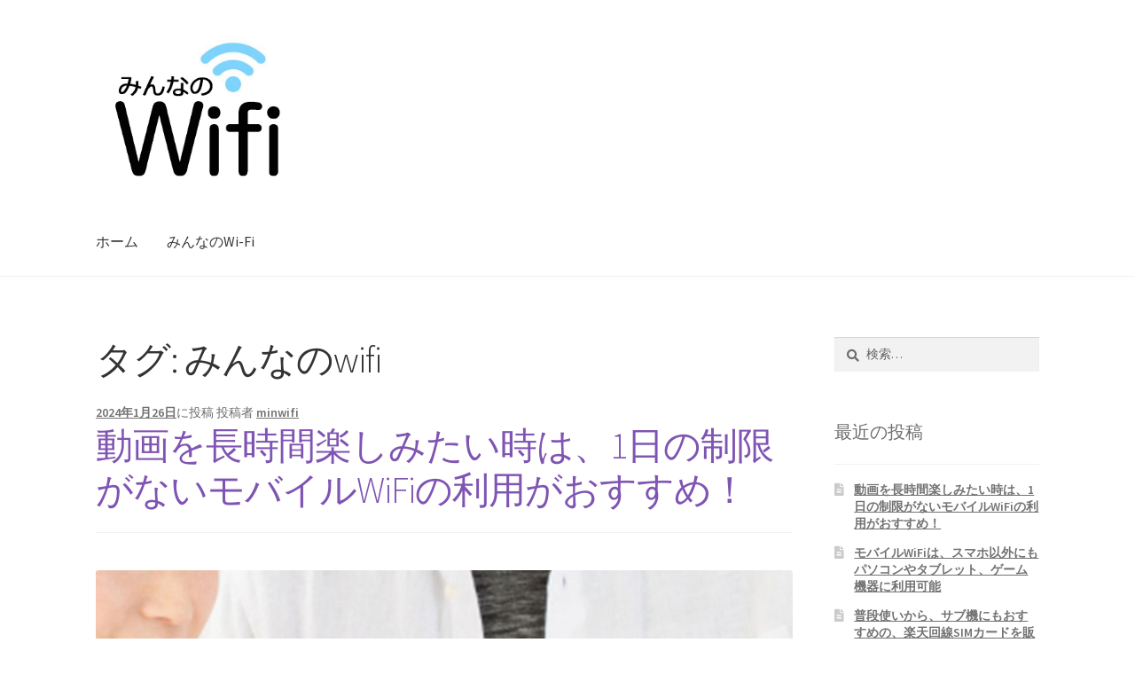

--- FILE ---
content_type: text/html; charset=UTF-8
request_url: http://min-wifi.com/blog/tag/%E3%81%BF%E3%82%93%E3%81%AA%E3%81%AEwifi/
body_size: 14591
content:
<!doctype html>
<html lang="ja">
<head>
<meta charset="UTF-8">
<meta name="viewport" content="width=device-width, initial-scale=1">
<link rel="profile" href="http://gmpg.org/xfn/11">
<link rel="pingback" href="http://min-wifi.com/blog/xmlrpc.php">

<title>みんなのwifi &#8211; みんなのWIFI</title>
<meta name='robots' content='max-image-preview:large' />
<link rel='dns-prefetch' href='//min-wifi.com' />
<link rel='dns-prefetch' href='//fonts.googleapis.com' />
<link rel="alternate" type="application/rss+xml" title="みんなのWIFI &raquo; フィード" href="https://min-wifi.com/blog/feed/" />
<link rel="alternate" type="application/rss+xml" title="みんなのWIFI &raquo; コメントフィード" href="https://min-wifi.com/blog/comments/feed/" />
<link rel="alternate" type="application/rss+xml" title="みんなのWIFI &raquo; みんなのwifi タグのフィード" href="https://min-wifi.com/blog/tag/%e3%81%bf%e3%82%93%e3%81%aa%e3%81%aewifi/feed/" />
<script>
window._wpemojiSettings = {"baseUrl":"https:\/\/s.w.org\/images\/core\/emoji\/14.0.0\/72x72\/","ext":".png","svgUrl":"https:\/\/s.w.org\/images\/core\/emoji\/14.0.0\/svg\/","svgExt":".svg","source":{"concatemoji":"http:\/\/min-wifi.com\/blog\/wp-includes\/js\/wp-emoji-release.min.js?ver=6.4.7"}};
/*! This file is auto-generated */
!function(i,n){var o,s,e;function c(e){try{var t={supportTests:e,timestamp:(new Date).valueOf()};sessionStorage.setItem(o,JSON.stringify(t))}catch(e){}}function p(e,t,n){e.clearRect(0,0,e.canvas.width,e.canvas.height),e.fillText(t,0,0);var t=new Uint32Array(e.getImageData(0,0,e.canvas.width,e.canvas.height).data),r=(e.clearRect(0,0,e.canvas.width,e.canvas.height),e.fillText(n,0,0),new Uint32Array(e.getImageData(0,0,e.canvas.width,e.canvas.height).data));return t.every(function(e,t){return e===r[t]})}function u(e,t,n){switch(t){case"flag":return n(e,"\ud83c\udff3\ufe0f\u200d\u26a7\ufe0f","\ud83c\udff3\ufe0f\u200b\u26a7\ufe0f")?!1:!n(e,"\ud83c\uddfa\ud83c\uddf3","\ud83c\uddfa\u200b\ud83c\uddf3")&&!n(e,"\ud83c\udff4\udb40\udc67\udb40\udc62\udb40\udc65\udb40\udc6e\udb40\udc67\udb40\udc7f","\ud83c\udff4\u200b\udb40\udc67\u200b\udb40\udc62\u200b\udb40\udc65\u200b\udb40\udc6e\u200b\udb40\udc67\u200b\udb40\udc7f");case"emoji":return!n(e,"\ud83e\udef1\ud83c\udffb\u200d\ud83e\udef2\ud83c\udfff","\ud83e\udef1\ud83c\udffb\u200b\ud83e\udef2\ud83c\udfff")}return!1}function f(e,t,n){var r="undefined"!=typeof WorkerGlobalScope&&self instanceof WorkerGlobalScope?new OffscreenCanvas(300,150):i.createElement("canvas"),a=r.getContext("2d",{willReadFrequently:!0}),o=(a.textBaseline="top",a.font="600 32px Arial",{});return e.forEach(function(e){o[e]=t(a,e,n)}),o}function t(e){var t=i.createElement("script");t.src=e,t.defer=!0,i.head.appendChild(t)}"undefined"!=typeof Promise&&(o="wpEmojiSettingsSupports",s=["flag","emoji"],n.supports={everything:!0,everythingExceptFlag:!0},e=new Promise(function(e){i.addEventListener("DOMContentLoaded",e,{once:!0})}),new Promise(function(t){var n=function(){try{var e=JSON.parse(sessionStorage.getItem(o));if("object"==typeof e&&"number"==typeof e.timestamp&&(new Date).valueOf()<e.timestamp+604800&&"object"==typeof e.supportTests)return e.supportTests}catch(e){}return null}();if(!n){if("undefined"!=typeof Worker&&"undefined"!=typeof OffscreenCanvas&&"undefined"!=typeof URL&&URL.createObjectURL&&"undefined"!=typeof Blob)try{var e="postMessage("+f.toString()+"("+[JSON.stringify(s),u.toString(),p.toString()].join(",")+"));",r=new Blob([e],{type:"text/javascript"}),a=new Worker(URL.createObjectURL(r),{name:"wpTestEmojiSupports"});return void(a.onmessage=function(e){c(n=e.data),a.terminate(),t(n)})}catch(e){}c(n=f(s,u,p))}t(n)}).then(function(e){for(var t in e)n.supports[t]=e[t],n.supports.everything=n.supports.everything&&n.supports[t],"flag"!==t&&(n.supports.everythingExceptFlag=n.supports.everythingExceptFlag&&n.supports[t]);n.supports.everythingExceptFlag=n.supports.everythingExceptFlag&&!n.supports.flag,n.DOMReady=!1,n.readyCallback=function(){n.DOMReady=!0}}).then(function(){return e}).then(function(){var e;n.supports.everything||(n.readyCallback(),(e=n.source||{}).concatemoji?t(e.concatemoji):e.wpemoji&&e.twemoji&&(t(e.twemoji),t(e.wpemoji)))}))}((window,document),window._wpemojiSettings);
</script>
<style id='wp-emoji-styles-inline-css'>

	img.wp-smiley, img.emoji {
		display: inline !important;
		border: none !important;
		box-shadow: none !important;
		height: 1em !important;
		width: 1em !important;
		margin: 0 0.07em !important;
		vertical-align: -0.1em !important;
		background: none !important;
		padding: 0 !important;
	}
</style>
<link rel='stylesheet' id='wp-block-library-css' href='http://min-wifi.com/blog/wp-includes/css/dist/block-library/style.min.css?ver=6.4.7' media='all' />
<style id='wp-block-library-theme-inline-css'>
.wp-block-audio figcaption{color:#555;font-size:13px;text-align:center}.is-dark-theme .wp-block-audio figcaption{color:hsla(0,0%,100%,.65)}.wp-block-audio{margin:0 0 1em}.wp-block-code{border:1px solid #ccc;border-radius:4px;font-family:Menlo,Consolas,monaco,monospace;padding:.8em 1em}.wp-block-embed figcaption{color:#555;font-size:13px;text-align:center}.is-dark-theme .wp-block-embed figcaption{color:hsla(0,0%,100%,.65)}.wp-block-embed{margin:0 0 1em}.blocks-gallery-caption{color:#555;font-size:13px;text-align:center}.is-dark-theme .blocks-gallery-caption{color:hsla(0,0%,100%,.65)}.wp-block-image figcaption{color:#555;font-size:13px;text-align:center}.is-dark-theme .wp-block-image figcaption{color:hsla(0,0%,100%,.65)}.wp-block-image{margin:0 0 1em}.wp-block-pullquote{border-bottom:4px solid;border-top:4px solid;color:currentColor;margin-bottom:1.75em}.wp-block-pullquote cite,.wp-block-pullquote footer,.wp-block-pullquote__citation{color:currentColor;font-size:.8125em;font-style:normal;text-transform:uppercase}.wp-block-quote{border-left:.25em solid;margin:0 0 1.75em;padding-left:1em}.wp-block-quote cite,.wp-block-quote footer{color:currentColor;font-size:.8125em;font-style:normal;position:relative}.wp-block-quote.has-text-align-right{border-left:none;border-right:.25em solid;padding-left:0;padding-right:1em}.wp-block-quote.has-text-align-center{border:none;padding-left:0}.wp-block-quote.is-large,.wp-block-quote.is-style-large,.wp-block-quote.is-style-plain{border:none}.wp-block-search .wp-block-search__label{font-weight:700}.wp-block-search__button{border:1px solid #ccc;padding:.375em .625em}:where(.wp-block-group.has-background){padding:1.25em 2.375em}.wp-block-separator.has-css-opacity{opacity:.4}.wp-block-separator{border:none;border-bottom:2px solid;margin-left:auto;margin-right:auto}.wp-block-separator.has-alpha-channel-opacity{opacity:1}.wp-block-separator:not(.is-style-wide):not(.is-style-dots){width:100px}.wp-block-separator.has-background:not(.is-style-dots){border-bottom:none;height:1px}.wp-block-separator.has-background:not(.is-style-wide):not(.is-style-dots){height:2px}.wp-block-table{margin:0 0 1em}.wp-block-table td,.wp-block-table th{word-break:normal}.wp-block-table figcaption{color:#555;font-size:13px;text-align:center}.is-dark-theme .wp-block-table figcaption{color:hsla(0,0%,100%,.65)}.wp-block-video figcaption{color:#555;font-size:13px;text-align:center}.is-dark-theme .wp-block-video figcaption{color:hsla(0,0%,100%,.65)}.wp-block-video{margin:0 0 1em}.wp-block-template-part.has-background{margin-bottom:0;margin-top:0;padding:1.25em 2.375em}
</style>
<link rel='stylesheet' id='storefront-gutenberg-blocks-css' href='http://min-wifi.com/blog/wp-content/themes/storefront/assets/css/base/gutenberg-blocks.css?ver=4.5.4' media='all' />
<style id='storefront-gutenberg-blocks-inline-css'>

				.wp-block-button__link:not(.has-text-color) {
					color: #333333;
				}

				.wp-block-button__link:not(.has-text-color):hover,
				.wp-block-button__link:not(.has-text-color):focus,
				.wp-block-button__link:not(.has-text-color):active {
					color: #333333;
				}

				.wp-block-button__link:not(.has-background) {
					background-color: #eeeeee;
				}

				.wp-block-button__link:not(.has-background):hover,
				.wp-block-button__link:not(.has-background):focus,
				.wp-block-button__link:not(.has-background):active {
					border-color: #d5d5d5;
					background-color: #d5d5d5;
				}

				.wc-block-grid__products .wc-block-grid__product .wp-block-button__link {
					background-color: #eeeeee;
					border-color: #eeeeee;
					color: #333333;
				}

				.wp-block-quote footer,
				.wp-block-quote cite,
				.wp-block-quote__citation {
					color: #6d6d6d;
				}

				.wp-block-pullquote cite,
				.wp-block-pullquote footer,
				.wp-block-pullquote__citation {
					color: #6d6d6d;
				}

				.wp-block-image figcaption {
					color: #6d6d6d;
				}

				.wp-block-separator.is-style-dots::before {
					color: #333333;
				}

				.wp-block-file a.wp-block-file__button {
					color: #333333;
					background-color: #eeeeee;
					border-color: #eeeeee;
				}

				.wp-block-file a.wp-block-file__button:hover,
				.wp-block-file a.wp-block-file__button:focus,
				.wp-block-file a.wp-block-file__button:active {
					color: #333333;
					background-color: #d5d5d5;
				}

				.wp-block-code,
				.wp-block-preformatted pre {
					color: #6d6d6d;
				}

				.wp-block-table:not( .has-background ):not( .is-style-stripes ) tbody tr:nth-child(2n) td {
					background-color: #fdfdfd;
				}

				.wp-block-cover .wp-block-cover__inner-container h1:not(.has-text-color),
				.wp-block-cover .wp-block-cover__inner-container h2:not(.has-text-color),
				.wp-block-cover .wp-block-cover__inner-container h3:not(.has-text-color),
				.wp-block-cover .wp-block-cover__inner-container h4:not(.has-text-color),
				.wp-block-cover .wp-block-cover__inner-container h5:not(.has-text-color),
				.wp-block-cover .wp-block-cover__inner-container h6:not(.has-text-color) {
					color: #000000;
				}

				.wc-block-components-price-slider__range-input-progress,
				.rtl .wc-block-components-price-slider__range-input-progress {
					--range-color: #7f54b3;
				}

				/* Target only IE11 */
				@media all and (-ms-high-contrast: none), (-ms-high-contrast: active) {
					.wc-block-components-price-slider__range-input-progress {
						background: #7f54b3;
					}
				}

				.wc-block-components-button:not(.is-link) {
					background-color: #333333;
					color: #ffffff;
				}

				.wc-block-components-button:not(.is-link):hover,
				.wc-block-components-button:not(.is-link):focus,
				.wc-block-components-button:not(.is-link):active {
					background-color: #1a1a1a;
					color: #ffffff;
				}

				.wc-block-components-button:not(.is-link):disabled {
					background-color: #333333;
					color: #ffffff;
				}

				.wc-block-cart__submit-container {
					background-color: #ffffff;
				}

				.wc-block-cart__submit-container::before {
					color: rgba(220,220,220,0.5);
				}

				.wc-block-components-order-summary-item__quantity {
					background-color: #ffffff;
					border-color: #6d6d6d;
					box-shadow: 0 0 0 2px #ffffff;
					color: #6d6d6d;
				}
			
</style>
<style id='classic-theme-styles-inline-css'>
/*! This file is auto-generated */
.wp-block-button__link{color:#fff;background-color:#32373c;border-radius:9999px;box-shadow:none;text-decoration:none;padding:calc(.667em + 2px) calc(1.333em + 2px);font-size:1.125em}.wp-block-file__button{background:#32373c;color:#fff;text-decoration:none}
</style>
<style id='global-styles-inline-css'>
body{--wp--preset--color--black: #000000;--wp--preset--color--cyan-bluish-gray: #abb8c3;--wp--preset--color--white: #ffffff;--wp--preset--color--pale-pink: #f78da7;--wp--preset--color--vivid-red: #cf2e2e;--wp--preset--color--luminous-vivid-orange: #ff6900;--wp--preset--color--luminous-vivid-amber: #fcb900;--wp--preset--color--light-green-cyan: #7bdcb5;--wp--preset--color--vivid-green-cyan: #00d084;--wp--preset--color--pale-cyan-blue: #8ed1fc;--wp--preset--color--vivid-cyan-blue: #0693e3;--wp--preset--color--vivid-purple: #9b51e0;--wp--preset--gradient--vivid-cyan-blue-to-vivid-purple: linear-gradient(135deg,rgba(6,147,227,1) 0%,rgb(155,81,224) 100%);--wp--preset--gradient--light-green-cyan-to-vivid-green-cyan: linear-gradient(135deg,rgb(122,220,180) 0%,rgb(0,208,130) 100%);--wp--preset--gradient--luminous-vivid-amber-to-luminous-vivid-orange: linear-gradient(135deg,rgba(252,185,0,1) 0%,rgba(255,105,0,1) 100%);--wp--preset--gradient--luminous-vivid-orange-to-vivid-red: linear-gradient(135deg,rgba(255,105,0,1) 0%,rgb(207,46,46) 100%);--wp--preset--gradient--very-light-gray-to-cyan-bluish-gray: linear-gradient(135deg,rgb(238,238,238) 0%,rgb(169,184,195) 100%);--wp--preset--gradient--cool-to-warm-spectrum: linear-gradient(135deg,rgb(74,234,220) 0%,rgb(151,120,209) 20%,rgb(207,42,186) 40%,rgb(238,44,130) 60%,rgb(251,105,98) 80%,rgb(254,248,76) 100%);--wp--preset--gradient--blush-light-purple: linear-gradient(135deg,rgb(255,206,236) 0%,rgb(152,150,240) 100%);--wp--preset--gradient--blush-bordeaux: linear-gradient(135deg,rgb(254,205,165) 0%,rgb(254,45,45) 50%,rgb(107,0,62) 100%);--wp--preset--gradient--luminous-dusk: linear-gradient(135deg,rgb(255,203,112) 0%,rgb(199,81,192) 50%,rgb(65,88,208) 100%);--wp--preset--gradient--pale-ocean: linear-gradient(135deg,rgb(255,245,203) 0%,rgb(182,227,212) 50%,rgb(51,167,181) 100%);--wp--preset--gradient--electric-grass: linear-gradient(135deg,rgb(202,248,128) 0%,rgb(113,206,126) 100%);--wp--preset--gradient--midnight: linear-gradient(135deg,rgb(2,3,129) 0%,rgb(40,116,252) 100%);--wp--preset--font-size--small: 14px;--wp--preset--font-size--medium: 23px;--wp--preset--font-size--large: 26px;--wp--preset--font-size--x-large: 42px;--wp--preset--font-size--normal: 16px;--wp--preset--font-size--huge: 37px;--wp--preset--spacing--20: 0.44rem;--wp--preset--spacing--30: 0.67rem;--wp--preset--spacing--40: 1rem;--wp--preset--spacing--50: 1.5rem;--wp--preset--spacing--60: 2.25rem;--wp--preset--spacing--70: 3.38rem;--wp--preset--spacing--80: 5.06rem;--wp--preset--shadow--natural: 6px 6px 9px rgba(0, 0, 0, 0.2);--wp--preset--shadow--deep: 12px 12px 50px rgba(0, 0, 0, 0.4);--wp--preset--shadow--sharp: 6px 6px 0px rgba(0, 0, 0, 0.2);--wp--preset--shadow--outlined: 6px 6px 0px -3px rgba(255, 255, 255, 1), 6px 6px rgba(0, 0, 0, 1);--wp--preset--shadow--crisp: 6px 6px 0px rgba(0, 0, 0, 1);}:where(.is-layout-flex){gap: 0.5em;}:where(.is-layout-grid){gap: 0.5em;}body .is-layout-flow > .alignleft{float: left;margin-inline-start: 0;margin-inline-end: 2em;}body .is-layout-flow > .alignright{float: right;margin-inline-start: 2em;margin-inline-end: 0;}body .is-layout-flow > .aligncenter{margin-left: auto !important;margin-right: auto !important;}body .is-layout-constrained > .alignleft{float: left;margin-inline-start: 0;margin-inline-end: 2em;}body .is-layout-constrained > .alignright{float: right;margin-inline-start: 2em;margin-inline-end: 0;}body .is-layout-constrained > .aligncenter{margin-left: auto !important;margin-right: auto !important;}body .is-layout-constrained > :where(:not(.alignleft):not(.alignright):not(.alignfull)){max-width: var(--wp--style--global--content-size);margin-left: auto !important;margin-right: auto !important;}body .is-layout-constrained > .alignwide{max-width: var(--wp--style--global--wide-size);}body .is-layout-flex{display: flex;}body .is-layout-flex{flex-wrap: wrap;align-items: center;}body .is-layout-flex > *{margin: 0;}body .is-layout-grid{display: grid;}body .is-layout-grid > *{margin: 0;}:where(.wp-block-columns.is-layout-flex){gap: 2em;}:where(.wp-block-columns.is-layout-grid){gap: 2em;}:where(.wp-block-post-template.is-layout-flex){gap: 1.25em;}:where(.wp-block-post-template.is-layout-grid){gap: 1.25em;}.has-black-color{color: var(--wp--preset--color--black) !important;}.has-cyan-bluish-gray-color{color: var(--wp--preset--color--cyan-bluish-gray) !important;}.has-white-color{color: var(--wp--preset--color--white) !important;}.has-pale-pink-color{color: var(--wp--preset--color--pale-pink) !important;}.has-vivid-red-color{color: var(--wp--preset--color--vivid-red) !important;}.has-luminous-vivid-orange-color{color: var(--wp--preset--color--luminous-vivid-orange) !important;}.has-luminous-vivid-amber-color{color: var(--wp--preset--color--luminous-vivid-amber) !important;}.has-light-green-cyan-color{color: var(--wp--preset--color--light-green-cyan) !important;}.has-vivid-green-cyan-color{color: var(--wp--preset--color--vivid-green-cyan) !important;}.has-pale-cyan-blue-color{color: var(--wp--preset--color--pale-cyan-blue) !important;}.has-vivid-cyan-blue-color{color: var(--wp--preset--color--vivid-cyan-blue) !important;}.has-vivid-purple-color{color: var(--wp--preset--color--vivid-purple) !important;}.has-black-background-color{background-color: var(--wp--preset--color--black) !important;}.has-cyan-bluish-gray-background-color{background-color: var(--wp--preset--color--cyan-bluish-gray) !important;}.has-white-background-color{background-color: var(--wp--preset--color--white) !important;}.has-pale-pink-background-color{background-color: var(--wp--preset--color--pale-pink) !important;}.has-vivid-red-background-color{background-color: var(--wp--preset--color--vivid-red) !important;}.has-luminous-vivid-orange-background-color{background-color: var(--wp--preset--color--luminous-vivid-orange) !important;}.has-luminous-vivid-amber-background-color{background-color: var(--wp--preset--color--luminous-vivid-amber) !important;}.has-light-green-cyan-background-color{background-color: var(--wp--preset--color--light-green-cyan) !important;}.has-vivid-green-cyan-background-color{background-color: var(--wp--preset--color--vivid-green-cyan) !important;}.has-pale-cyan-blue-background-color{background-color: var(--wp--preset--color--pale-cyan-blue) !important;}.has-vivid-cyan-blue-background-color{background-color: var(--wp--preset--color--vivid-cyan-blue) !important;}.has-vivid-purple-background-color{background-color: var(--wp--preset--color--vivid-purple) !important;}.has-black-border-color{border-color: var(--wp--preset--color--black) !important;}.has-cyan-bluish-gray-border-color{border-color: var(--wp--preset--color--cyan-bluish-gray) !important;}.has-white-border-color{border-color: var(--wp--preset--color--white) !important;}.has-pale-pink-border-color{border-color: var(--wp--preset--color--pale-pink) !important;}.has-vivid-red-border-color{border-color: var(--wp--preset--color--vivid-red) !important;}.has-luminous-vivid-orange-border-color{border-color: var(--wp--preset--color--luminous-vivid-orange) !important;}.has-luminous-vivid-amber-border-color{border-color: var(--wp--preset--color--luminous-vivid-amber) !important;}.has-light-green-cyan-border-color{border-color: var(--wp--preset--color--light-green-cyan) !important;}.has-vivid-green-cyan-border-color{border-color: var(--wp--preset--color--vivid-green-cyan) !important;}.has-pale-cyan-blue-border-color{border-color: var(--wp--preset--color--pale-cyan-blue) !important;}.has-vivid-cyan-blue-border-color{border-color: var(--wp--preset--color--vivid-cyan-blue) !important;}.has-vivid-purple-border-color{border-color: var(--wp--preset--color--vivid-purple) !important;}.has-vivid-cyan-blue-to-vivid-purple-gradient-background{background: var(--wp--preset--gradient--vivid-cyan-blue-to-vivid-purple) !important;}.has-light-green-cyan-to-vivid-green-cyan-gradient-background{background: var(--wp--preset--gradient--light-green-cyan-to-vivid-green-cyan) !important;}.has-luminous-vivid-amber-to-luminous-vivid-orange-gradient-background{background: var(--wp--preset--gradient--luminous-vivid-amber-to-luminous-vivid-orange) !important;}.has-luminous-vivid-orange-to-vivid-red-gradient-background{background: var(--wp--preset--gradient--luminous-vivid-orange-to-vivid-red) !important;}.has-very-light-gray-to-cyan-bluish-gray-gradient-background{background: var(--wp--preset--gradient--very-light-gray-to-cyan-bluish-gray) !important;}.has-cool-to-warm-spectrum-gradient-background{background: var(--wp--preset--gradient--cool-to-warm-spectrum) !important;}.has-blush-light-purple-gradient-background{background: var(--wp--preset--gradient--blush-light-purple) !important;}.has-blush-bordeaux-gradient-background{background: var(--wp--preset--gradient--blush-bordeaux) !important;}.has-luminous-dusk-gradient-background{background: var(--wp--preset--gradient--luminous-dusk) !important;}.has-pale-ocean-gradient-background{background: var(--wp--preset--gradient--pale-ocean) !important;}.has-electric-grass-gradient-background{background: var(--wp--preset--gradient--electric-grass) !important;}.has-midnight-gradient-background{background: var(--wp--preset--gradient--midnight) !important;}.has-small-font-size{font-size: var(--wp--preset--font-size--small) !important;}.has-medium-font-size{font-size: var(--wp--preset--font-size--medium) !important;}.has-large-font-size{font-size: var(--wp--preset--font-size--large) !important;}.has-x-large-font-size{font-size: var(--wp--preset--font-size--x-large) !important;}
.wp-block-navigation a:where(:not(.wp-element-button)){color: inherit;}
:where(.wp-block-post-template.is-layout-flex){gap: 1.25em;}:where(.wp-block-post-template.is-layout-grid){gap: 1.25em;}
:where(.wp-block-columns.is-layout-flex){gap: 2em;}:where(.wp-block-columns.is-layout-grid){gap: 2em;}
.wp-block-pullquote{font-size: 1.5em;line-height: 1.6;}
</style>
<link rel='stylesheet' id='storefront-style-css' href='http://min-wifi.com/blog/wp-content/themes/storefront/style.css?ver=4.5.4' media='all' />
<style id='storefront-style-inline-css'>

			.main-navigation ul li a,
			.site-title a,
			ul.menu li a,
			.site-branding h1 a,
			button.menu-toggle,
			button.menu-toggle:hover,
			.handheld-navigation .dropdown-toggle {
				color: #333333;
			}

			button.menu-toggle,
			button.menu-toggle:hover {
				border-color: #333333;
			}

			.main-navigation ul li a:hover,
			.main-navigation ul li:hover > a,
			.site-title a:hover,
			.site-header ul.menu li.current-menu-item > a {
				color: #747474;
			}

			table:not( .has-background ) th {
				background-color: #f8f8f8;
			}

			table:not( .has-background ) tbody td {
				background-color: #fdfdfd;
			}

			table:not( .has-background ) tbody tr:nth-child(2n) td,
			fieldset,
			fieldset legend {
				background-color: #fbfbfb;
			}

			.site-header,
			.secondary-navigation ul ul,
			.main-navigation ul.menu > li.menu-item-has-children:after,
			.secondary-navigation ul.menu ul,
			.storefront-handheld-footer-bar,
			.storefront-handheld-footer-bar ul li > a,
			.storefront-handheld-footer-bar ul li.search .site-search,
			button.menu-toggle,
			button.menu-toggle:hover {
				background-color: #ffffff;
			}

			p.site-description,
			.site-header,
			.storefront-handheld-footer-bar {
				color: #404040;
			}

			button.menu-toggle:after,
			button.menu-toggle:before,
			button.menu-toggle span:before {
				background-color: #333333;
			}

			h1, h2, h3, h4, h5, h6, .wc-block-grid__product-title {
				color: #333333;
			}

			.widget h1 {
				border-bottom-color: #333333;
			}

			body,
			.secondary-navigation a {
				color: #6d6d6d;
			}

			.widget-area .widget a,
			.hentry .entry-header .posted-on a,
			.hentry .entry-header .post-author a,
			.hentry .entry-header .post-comments a,
			.hentry .entry-header .byline a {
				color: #727272;
			}

			a {
				color: #7f54b3;
			}

			a:focus,
			button:focus,
			.button.alt:focus,
			input:focus,
			textarea:focus,
			input[type="button"]:focus,
			input[type="reset"]:focus,
			input[type="submit"]:focus,
			input[type="email"]:focus,
			input[type="tel"]:focus,
			input[type="url"]:focus,
			input[type="password"]:focus,
			input[type="search"]:focus {
				outline-color: #7f54b3;
			}

			button, input[type="button"], input[type="reset"], input[type="submit"], .button, .widget a.button {
				background-color: #eeeeee;
				border-color: #eeeeee;
				color: #333333;
			}

			button:hover, input[type="button"]:hover, input[type="reset"]:hover, input[type="submit"]:hover, .button:hover, .widget a.button:hover {
				background-color: #d5d5d5;
				border-color: #d5d5d5;
				color: #333333;
			}

			button.alt, input[type="button"].alt, input[type="reset"].alt, input[type="submit"].alt, .button.alt, .widget-area .widget a.button.alt {
				background-color: #333333;
				border-color: #333333;
				color: #ffffff;
			}

			button.alt:hover, input[type="button"].alt:hover, input[type="reset"].alt:hover, input[type="submit"].alt:hover, .button.alt:hover, .widget-area .widget a.button.alt:hover {
				background-color: #1a1a1a;
				border-color: #1a1a1a;
				color: #ffffff;
			}

			.pagination .page-numbers li .page-numbers.current {
				background-color: #e6e6e6;
				color: #636363;
			}

			#comments .comment-list .comment-content .comment-text {
				background-color: #f8f8f8;
			}

			.site-footer {
				background-color: #f0f0f0;
				color: #6d6d6d;
			}

			.site-footer a:not(.button):not(.components-button) {
				color: #333333;
			}

			.site-footer .storefront-handheld-footer-bar a:not(.button):not(.components-button) {
				color: #333333;
			}

			.site-footer h1, .site-footer h2, .site-footer h3, .site-footer h4, .site-footer h5, .site-footer h6, .site-footer .widget .widget-title, .site-footer .widget .widgettitle {
				color: #333333;
			}

			.page-template-template-homepage.has-post-thumbnail .type-page.has-post-thumbnail .entry-title {
				color: #000000;
			}

			.page-template-template-homepage.has-post-thumbnail .type-page.has-post-thumbnail .entry-content {
				color: #000000;
			}

			@media screen and ( min-width: 768px ) {
				.secondary-navigation ul.menu a:hover {
					color: #595959;
				}

				.secondary-navigation ul.menu a {
					color: #404040;
				}

				.main-navigation ul.menu ul.sub-menu,
				.main-navigation ul.nav-menu ul.children {
					background-color: #f0f0f0;
				}

				.site-header {
					border-bottom-color: #f0f0f0;
				}
			}
</style>
<link rel='stylesheet' id='storefront-icons-css' href='http://min-wifi.com/blog/wp-content/themes/storefront/assets/css/base/icons.css?ver=4.5.4' media='all' />
<link rel='stylesheet' id='storefront-fonts-css' href='https://fonts.googleapis.com/css?family=Source+Sans+Pro%3A400%2C300%2C300italic%2C400italic%2C600%2C700%2C900&#038;subset=latin%2Clatin-ext&#038;ver=4.5.4' media='all' />
<link rel="https://api.w.org/" href="https://min-wifi.com/blog/wp-json/" /><link rel="alternate" type="application/json" href="https://min-wifi.com/blog/wp-json/wp/v2/tags/2" /><link rel="EditURI" type="application/rsd+xml" title="RSD" href="https://min-wifi.com/blog/xmlrpc.php?rsd" />
<meta name="generator" content="WordPress 6.4.7" />
<style>.recentcomments a{display:inline !important;padding:0 !important;margin:0 !important;}</style></head>

<body class="archive tag tag-wifi tag-2 wp-custom-logo wp-embed-responsive no-wc-breadcrumb storefront-align-wide right-sidebar">



<div id="page" class="hfeed site">
	
	<header id="masthead" class="site-header" role="banner" style="">

		<div class="col-full">		<a class="skip-link screen-reader-text" href="#site-navigation">ナビゲーションへスキップ</a>
		<a class="skip-link screen-reader-text" href="#content">コンテンツへスキップ</a>
				<div class="site-branding">
			<a href="https://min-wifi.com/blog/" class="custom-logo-link" rel="home"><img width="640" height="472" src="https://min-wifi.com/blog/wp-content/uploads/2021/03/cropped-linetop.png" class="custom-logo" alt="みんなのwifi公式HPはこちらから" decoding="async" fetchpriority="high" srcset="https://min-wifi.com/blog/wp-content/uploads/2021/03/cropped-linetop.png 640w, https://min-wifi.com/blog/wp-content/uploads/2021/03/cropped-linetop-300x221.png 300w" sizes="(max-width: 640px) 100vw, 640px" /></a>		</div>
		</div><div class="storefront-primary-navigation"><div class="col-full">		<nav id="site-navigation" class="main-navigation" role="navigation" aria-label="メインナビゲーション">
		<button id="site-navigation-menu-toggle" class="menu-toggle" aria-controls="site-navigation" aria-expanded="false"><span>メニュー</span></button>
			<div class="menu"><ul>
<li ><a href="https://min-wifi.com/blog/">ホーム</a></li><li class="page_item page-item-9"><a href="https://min-wifi.com/blog/%e3%81%bf%e3%82%93%e3%81%aa%e3%81%aewi-fi/">みんなのWi-Fi</a></li>
</ul></div>
<div class="menu"><ul>
<li ><a href="https://min-wifi.com/blog/">ホーム</a></li><li class="page_item page-item-9"><a href="https://min-wifi.com/blog/%e3%81%bf%e3%82%93%e3%81%aa%e3%81%aewi-fi/">みんなのWi-Fi</a></li>
</ul></div>
		</nav><!-- #site-navigation -->
		</div></div>
	</header><!-- #masthead -->

	
	<div id="content" class="site-content" tabindex="-1">
		<div class="col-full">

		
	<div id="primary" class="content-area">
		<main id="main" class="site-main" role="main">

		
			<header class="page-header">
				<h1 class="page-title">タグ: <span>みんなのwifi</span></h1>			</header><!-- .page-header -->

			
<article id="post-2336" class="post-2336 post type-post status-publish format-standard hentry category-10 tag-qa tag-wifi tag-5 tag-3 tag-8">

			<header class="entry-header">
		
			<span class="posted-on"><a href="https://min-wifi.com/blog/2024/01/26/%e5%8b%95%e7%94%bb%e3%82%92%e9%95%b7%e6%99%82%e9%96%93%e6%a5%bd%e3%81%97%e3%81%bf%e3%81%9f%e3%81%84%e6%99%82%e3%81%af%e3%80%811%e6%97%a5%e3%81%ae%e5%88%b6%e9%99%90%e3%81%8c%e3%81%aa%e3%81%84%e3%83%a2/" rel="bookmark"><time class="entry-date published" datetime="2024-01-26T13:45:21+09:00">2024年1月26日</time><time class="updated" datetime="2024-01-26T14:28:03+09:00">2024年1月26日</time></a>に投稿</span> <span class="post-author">投稿者  <a href="https://min-wifi.com/blog/author/yamane2021/" rel="author">minwifi</a></span> <h2 class="alpha entry-title"><a href="https://min-wifi.com/blog/2024/01/26/%e5%8b%95%e7%94%bb%e3%82%92%e9%95%b7%e6%99%82%e9%96%93%e6%a5%bd%e3%81%97%e3%81%bf%e3%81%9f%e3%81%84%e6%99%82%e3%81%af%e3%80%811%e6%97%a5%e3%81%ae%e5%88%b6%e9%99%90%e3%81%8c%e3%81%aa%e3%81%84%e3%83%a2/" rel="bookmark">動画を長時間楽しみたい時は、1日の制限がないモバイルWiFiの利用がおすすめ！</a></h2>		</header><!-- .entry-header -->
				<div class="entry-content">
		
<figure class="wp-block-image size-full is-style-default"><a href="https://www.min-wifi.com/"><img decoding="async" width="1000" height="1000" src="https://min-wifi.com/blog/wp-content/uploads/2024/01/0126.jpg" alt="動画を長時間楽しみたい時は、1日の制限がないモバイルWiFiの利用がおすすめ！" class="wp-image-2337" srcset="https://min-wifi.com/blog/wp-content/uploads/2024/01/0126.jpg 1000w, https://min-wifi.com/blog/wp-content/uploads/2024/01/0126-300x300.jpg 300w, https://min-wifi.com/blog/wp-content/uploads/2024/01/0126-150x150.jpg 150w, https://min-wifi.com/blog/wp-content/uploads/2024/01/0126-768x768.jpg 768w" sizes="(max-width: 1000px) 100vw, 1000px" /></a><figcaption class="wp-element-caption">動画を長時間楽しみたい時は、1日の制限がないモバイルWiFiの利用がおすすめ！</figcaption></figure>



<p>みんなのWiFiは、いつでもどこでもWiFi環境を整える事ができる<br>モバイルWiFiのレンタルをしています。</p>



<p>帰省や通勤通学の電車の時間、またはお仕事で<br>動画を沢山再生したい時があります。</p>



<p>動画の再生には１時間で１GB必要と考えられており、<br>モバイルデータ通信はもったいない！</p>



<p>そんな時には、1日の通信制限のないモバイルWiFiの利用がオススメです。</p>



<p>モバイルWiFiにも色々な種類があり、<br>1日に3GBや10GBの制限があるものがあります。<br>動画を沢山観るには少し不向きです。</p>



<p>当店の商品ページには、1日の通信制限について<br>記載されている箇所がございます。</p>



<p>分かりづらい場合は、お気軽にお問い合わせください。</p>



<p>モバイルWiFiを用途に合わせて有効に使いましょう！</p>



<p>＊====＊====＊====＊====＊<br>みんなのWiFi公式サイトはこちら<br><a href="https://www.min-wifi.com/">https://www.min-wifi.com/</a><br>＊====＊====＊====＊====＊</p>
		</div><!-- .entry-content -->
		
		<aside class="entry-taxonomy">
						<div class="cat-links">
				カテゴリー: <a href="https://min-wifi.com/blog/category/%e3%83%a2%e3%83%90%e3%82%a4%e3%83%ab%e3%83%ab%e3%83%bc%e3%82%bf%e3%83%bc/" rel="category tag">モバイルルーター</a>			</div>
			
						<div class="tags-links">
				タグ: <a href="https://min-wifi.com/blog/tag/qa/" rel="tag">Q&amp;A</a>、<a href="https://min-wifi.com/blog/tag/wifi/" rel="tag">wifi</a>、<a href="https://min-wifi.com/blog/tag/%e3%83%9d%e3%82%b1%e3%83%83%e3%83%88wifi/" rel="tag">ポケットwifi</a>、<a href="https://min-wifi.com/blog/tag/%e3%83%9d%e3%82%b1%e3%83%83%e3%83%88wifi%e3%83%ac%e3%83%b3%e3%82%bf%e3%83%ab/" rel="tag">ポケットwifiレンタル</a>、<a href="https://min-wifi.com/blog/tag/%e3%81%bf%e3%82%93%e3%81%aa%e3%81%aewifi/" rel="tag">みんなのwifi</a>、<a href="https://min-wifi.com/blog/tag/%e3%83%a2%e3%83%90%e3%82%a4%e3%83%abwifi/" rel="tag">モバイルwifi</a>、<a href="https://min-wifi.com/blog/tag/%e3%83%a2%e3%83%90%e3%82%a4%e3%83%ab%e3%83%ab%e3%83%bc%e3%82%bf%e3%83%bc/" rel="tag">モバイルルーター</a>、<a href="https://min-wifi.com/blog/tag/%e3%82%88%e3%81%8f%e3%81%82%e3%82%8b%e8%b3%aa%e5%95%8f/" rel="tag">よくある質問</a>、<a href="https://min-wifi.com/blog/tag/%e3%83%ac%e3%83%b3%e3%82%bf%e3%83%ab/" rel="tag">レンタル</a>、<a href="https://min-wifi.com/blog/tag/%e3%83%ac%e3%83%b3%e3%82%bf%e3%83%abwifi/" rel="tag">レンタルwifi</a>			</div>
					</aside>

		
</article><!-- #post-## -->

<article id="post-2332" class="post-2332 post type-post status-publish format-standard hentry category-10 tag-qa tag-wifi tag-5 tag-3 tag-8">

			<header class="entry-header">
		
			<span class="posted-on"><a href="https://min-wifi.com/blog/2024/01/25/%e3%83%a2%e3%83%90%e3%82%a4%e3%83%abwifi%e3%81%af%e3%80%81%e3%82%b9%e3%83%9e%e3%83%9b%e4%bb%a5%e5%a4%96%e3%81%ab%e3%82%82%e3%83%91%e3%82%bd%e3%82%b3%e3%83%b3%e3%82%84%e3%82%bf%e3%83%96%e3%83%ac/" rel="bookmark"><time class="entry-date published" datetime="2024-01-25T13:45:49+09:00">2024年1月25日</time><time class="updated" datetime="2024-01-25T13:45:51+09:00">2024年1月25日</time></a>に投稿</span> <span class="post-author">投稿者  <a href="https://min-wifi.com/blog/author/yamane2021/" rel="author">minwifi</a></span> <h2 class="alpha entry-title"><a href="https://min-wifi.com/blog/2024/01/25/%e3%83%a2%e3%83%90%e3%82%a4%e3%83%abwifi%e3%81%af%e3%80%81%e3%82%b9%e3%83%9e%e3%83%9b%e4%bb%a5%e5%a4%96%e3%81%ab%e3%82%82%e3%83%91%e3%82%bd%e3%82%b3%e3%83%b3%e3%82%84%e3%82%bf%e3%83%96%e3%83%ac/" rel="bookmark">モバイルWiFiは、スマホ以外にもパソコンやタブレット、ゲーム機器に利用可能</a></h2>		</header><!-- .entry-header -->
				<div class="entry-content">
		
<figure class="wp-block-image size-full is-style-default"><a href="https://www.min-wifi.com/"><img decoding="async" width="1000" height="1000" src="https://min-wifi.com/blog/wp-content/uploads/2024/01/0125.jpg" alt="モバイルWiFiは、スマホ以外にもパソコンやタブレット、ゲーム機器に利用可能" class="wp-image-2333" srcset="https://min-wifi.com/blog/wp-content/uploads/2024/01/0125.jpg 1000w, https://min-wifi.com/blog/wp-content/uploads/2024/01/0125-300x300.jpg 300w, https://min-wifi.com/blog/wp-content/uploads/2024/01/0125-150x150.jpg 150w, https://min-wifi.com/blog/wp-content/uploads/2024/01/0125-768x768.jpg 768w" sizes="(max-width: 1000px) 100vw, 1000px" /></a><figcaption class="wp-element-caption">モバイルWiFiは、スマホ以外にもパソコンやタブレット、ゲーム機器に利用可能</figcaption></figure>



<p>みんなのWiFiは、いつでもどこでもWiFi環境を整える事ができる<br>モバイルWiFiのレンタルをしています。</p>



<p>『モバイルWiFi』という商品名なので<br>スマートフォンでしか使えないと思われる場合もありますが<br>パソコンやゲーム機にも使えますよ！</p>



<p>タブレットは電話機能を持っていない場合が多いので<br>モバイルWiFiと接続できないと思われることもありますが<br>ご利用可能です！</p>



<p>パソコンでも、モバイルWiFiの接続ができます。<br>稀にデスクトップと接続できない場合があります。ご注意ください。</p>



<p>ゲーム機も、モバイルWiFiで通信できます。<br>SSIDとパスワードの入力が少し手間かもしれません…。</p>



<p>ガラケーなどの無線を受信できない機器に<br>モバイルWiFiは使えないのでご注意ください。</p>



<p>＊====＊====＊====＊====＊<br>みんなのWiFi公式サイトはこちら<br><a href="https://www.min-wifi.com/">https://www.min-wifi.com/</a><br>＊====＊====＊====＊====＊</p>
		</div><!-- .entry-content -->
		
		<aside class="entry-taxonomy">
						<div class="cat-links">
				カテゴリー: <a href="https://min-wifi.com/blog/category/%e3%83%a2%e3%83%90%e3%82%a4%e3%83%ab%e3%83%ab%e3%83%bc%e3%82%bf%e3%83%bc/" rel="category tag">モバイルルーター</a>			</div>
			
						<div class="tags-links">
				タグ: <a href="https://min-wifi.com/blog/tag/qa/" rel="tag">Q&amp;A</a>、<a href="https://min-wifi.com/blog/tag/wifi/" rel="tag">wifi</a>、<a href="https://min-wifi.com/blog/tag/%e3%83%9d%e3%82%b1%e3%83%83%e3%83%88wifi/" rel="tag">ポケットwifi</a>、<a href="https://min-wifi.com/blog/tag/%e3%83%9d%e3%82%b1%e3%83%83%e3%83%88wifi%e3%83%ac%e3%83%b3%e3%82%bf%e3%83%ab/" rel="tag">ポケットwifiレンタル</a>、<a href="https://min-wifi.com/blog/tag/%e3%81%bf%e3%82%93%e3%81%aa%e3%81%aewifi/" rel="tag">みんなのwifi</a>、<a href="https://min-wifi.com/blog/tag/%e3%83%a2%e3%83%90%e3%82%a4%e3%83%abwifi/" rel="tag">モバイルwifi</a>、<a href="https://min-wifi.com/blog/tag/%e3%83%a2%e3%83%90%e3%82%a4%e3%83%ab%e3%83%ab%e3%83%bc%e3%82%bf%e3%83%bc/" rel="tag">モバイルルーター</a>、<a href="https://min-wifi.com/blog/tag/%e3%82%88%e3%81%8f%e3%81%82%e3%82%8b%e8%b3%aa%e5%95%8f/" rel="tag">よくある質問</a>、<a href="https://min-wifi.com/blog/tag/%e3%83%ac%e3%83%b3%e3%82%bf%e3%83%ab/" rel="tag">レンタル</a>、<a href="https://min-wifi.com/blog/tag/%e3%83%ac%e3%83%b3%e3%82%bf%e3%83%abwifi/" rel="tag">レンタルwifi</a>			</div>
					</aside>

		
</article><!-- #post-## -->

<article id="post-2328" class="post-2328 post type-post status-publish format-standard hentry category-sim tag-sim tag-wifi tag-5 tag-8">

			<header class="entry-header">
		
			<span class="posted-on"><a href="https://min-wifi.com/blog/2024/01/24/%e6%99%ae%e6%ae%b5%e4%bd%bf%e3%81%84%e3%81%8b%e3%82%89%e3%80%81%e3%82%b5%e3%83%96%e6%a9%9f%e3%81%ab%e3%82%82%e3%81%8a%e3%81%99%e3%81%99%e3%82%81%e3%81%ae%e3%80%81%e6%a5%bd%e5%a4%a9%e5%9b%9e%e7%b7%9asi/" rel="bookmark"><time class="entry-date published" datetime="2024-01-24T13:09:38+09:00">2024年1月24日</time><time class="updated" datetime="2024-01-24T13:09:42+09:00">2024年1月24日</time></a>に投稿</span> <span class="post-author">投稿者  <a href="https://min-wifi.com/blog/author/yamane2021/" rel="author">minwifi</a></span> <h2 class="alpha entry-title"><a href="https://min-wifi.com/blog/2024/01/24/%e6%99%ae%e6%ae%b5%e4%bd%bf%e3%81%84%e3%81%8b%e3%82%89%e3%80%81%e3%82%b5%e3%83%96%e6%a9%9f%e3%81%ab%e3%82%82%e3%81%8a%e3%81%99%e3%81%99%e3%82%81%e3%81%ae%e3%80%81%e6%a5%bd%e5%a4%a9%e5%9b%9e%e7%b7%9asi/" rel="bookmark">普段使いから、サブ機にもおすすめの、楽天回線SIMカードを販売しています</a></h2>		</header><!-- .entry-header -->
				<div class="entry-content">
		
<figure class="wp-block-image size-full is-style-default"><img decoding="async" width="1000" height="1000" src="https://min-wifi.com/blog/wp-content/uploads/2024/01/0124.jpg" alt="普段使いから、サブ機にもおすすめの、楽天回線SIMカードを販売しています" class="wp-image-2329" srcset="https://min-wifi.com/blog/wp-content/uploads/2024/01/0124.jpg 1000w, https://min-wifi.com/blog/wp-content/uploads/2024/01/0124-300x300.jpg 300w, https://min-wifi.com/blog/wp-content/uploads/2024/01/0124-150x150.jpg 150w, https://min-wifi.com/blog/wp-content/uploads/2024/01/0124-768x768.jpg 768w" sizes="(max-width: 1000px) 100vw, 1000px" /><figcaption class="wp-element-caption">普段使いから、サブ機にもおすすめの、楽天回線SIMカードを販売しています</figcaption></figure>



<p>みんなのWiFiは、モバイルWiFiのレンタルをおこなっております。<br>Amazonや楽天にもお店があります！</p>



<p>Amazonと楽天は、モバイルWiFiのレンタルではなく<br>SIMカードや、SIMカード付WiFi端末の販売がメインです。</p>



<p>楽天回線SIMカード/月容量3GB<br>1日の通信制限なし<br>WIFI-BANK楽天店<br><a href="https://item.rakuten.co.jp/todaywifi/c/0000000252/">https://item.rakuten.co.jp/todaywifi/c/0000000252/</a></p>



<p>月容量はお客様の用途に合わせて選べる<br>３GB・７GB・３０GB・５０GB・１００GB・３００GB<br><a href="https://item.rakuten.co.jp/todaywifi/c/0000000185/">https://item.rakuten.co.jp/todaywifi/c/0000000185/</a></p>



<p>お持ちのスマホやモバイルWiFiが<br>楽天回線のSIMカードが使えるかどうか<br>こちらのサイトで確認できます！<br><a href="https://network.mobile.rakuten.co.jp/product/certified-products/">https://network.mobile.rakuten.co.jp/product/certified-products/</a></p>



<p>＊====＊====＊====＊====＊<br>みんなのWiFi公式サイトはこちら<br><a href="https://www.min-wifi.com/">https://www.min-wifi.com/</a><br>＊====＊====＊====＊====＊</p>
		</div><!-- .entry-content -->
		
		<aside class="entry-taxonomy">
						<div class="cat-links">
				カテゴリー: <a href="https://min-wifi.com/blog/category/sim%e3%82%ab%e3%83%bc%e3%83%89/" rel="category tag">SIMカード</a>			</div>
			
						<div class="tags-links">
				タグ: <a href="https://min-wifi.com/blog/tag/sim%e3%82%ab%e3%83%bc%e3%83%89/" rel="tag">SIMカード</a>、<a href="https://min-wifi.com/blog/tag/wifi/" rel="tag">wifi</a>、<a href="https://min-wifi.com/blog/tag/%e3%83%9d%e3%82%b1%e3%83%83%e3%83%88wifi/" rel="tag">ポケットwifi</a>、<a href="https://min-wifi.com/blog/tag/%e3%83%9d%e3%82%b1%e3%83%83%e3%83%88wifi%e3%83%ac%e3%83%b3%e3%82%bf%e3%83%ab/" rel="tag">ポケットwifiレンタル</a>、<a href="https://min-wifi.com/blog/tag/%e3%81%bf%e3%82%93%e3%81%aa%e3%81%aewifi/" rel="tag">みんなのwifi</a>、<a href="https://min-wifi.com/blog/tag/%e3%83%a2%e3%83%90%e3%82%a4%e3%83%abwifi/" rel="tag">モバイルwifi</a>、<a href="https://min-wifi.com/blog/tag/%e3%83%a2%e3%83%90%e3%82%a4%e3%83%ab%e3%83%ab%e3%83%bc%e3%82%bf%e3%83%bc/" rel="tag">モバイルルーター</a>、<a href="https://min-wifi.com/blog/tag/%e3%83%ac%e3%83%b3%e3%82%bf%e3%83%ab/" rel="tag">レンタル</a>、<a href="https://min-wifi.com/blog/tag/%e3%83%ac%e3%83%b3%e3%82%bf%e3%83%abwifi/" rel="tag">レンタルwifi</a>			</div>
					</aside>

		
</article><!-- #post-## -->

<article id="post-2324" class="post-2324 post type-post status-publish format-standard hentry category-10 tag-qa tag-wifi tag-5 tag-3 tag-8">

			<header class="entry-header">
		
			<span class="posted-on"><a href="https://min-wifi.com/blog/2024/01/16/%e3%83%a2%e3%83%90%e3%82%a4%e3%83%abwifi%e3%81%8c%e6%8e%a5%e7%b6%9a%e3%81%a7%e3%81%8d%e3%81%aa%e3%81%84%e6%99%82%e3%81%ae%e5%af%be%e5%87%a6%e6%b3%95%e3%81%ab%e3%81%a4%e3%81%84%e3%81%a6/" rel="bookmark"><time class="entry-date published" datetime="2024-01-16T14:20:04+09:00">2024年1月16日</time><time class="updated" datetime="2024-01-24T13:07:35+09:00">2024年1月24日</time></a>に投稿</span> <span class="post-author">投稿者  <a href="https://min-wifi.com/blog/author/yamane2021/" rel="author">minwifi</a></span> <h2 class="alpha entry-title"><a href="https://min-wifi.com/blog/2024/01/16/%e3%83%a2%e3%83%90%e3%82%a4%e3%83%abwifi%e3%81%8c%e6%8e%a5%e7%b6%9a%e3%81%a7%e3%81%8d%e3%81%aa%e3%81%84%e6%99%82%e3%81%ae%e5%af%be%e5%87%a6%e6%b3%95%e3%81%ab%e3%81%a4%e3%81%84%e3%81%a6/" rel="bookmark">モバイルWiFiが接続できない時の対処法について</a></h2>		</header><!-- .entry-header -->
				<div class="entry-content">
		
<figure class="wp-block-image size-full is-style-default"><a href="https://www.min-wifi.com/"><img loading="lazy" decoding="async" width="1000" height="1000" src="https://min-wifi.com/blog/wp-content/uploads/2024/01/0116.jpg" alt="モバイルWiFiが接続できない時の対処法" class="wp-image-2325" srcset="https://min-wifi.com/blog/wp-content/uploads/2024/01/0116.jpg 1000w, https://min-wifi.com/blog/wp-content/uploads/2024/01/0116-300x300.jpg 300w, https://min-wifi.com/blog/wp-content/uploads/2024/01/0116-150x150.jpg 150w, https://min-wifi.com/blog/wp-content/uploads/2024/01/0116-768x768.jpg 768w" sizes="(max-width: 1000px) 100vw, 1000px" /></a><figcaption class="wp-element-caption">モバイルWiFiが接続できない時の対処法</figcaption></figure>



<p>みんなのWiFiでは、いつでもどこでもWiFi環境を整える<br>モバイルWiFiをレンタルしています。</p>



<p>モバイルWiFiを起動したとき、原因不明で<br>通信できない時があります。</p>



<p>そんな時は、モバイルWiFiの電源を<br>再度OFFにして、電源を入れる再起動をすると<br>いつものように通信できるようになります。</p>



<p>もしくは、スマホのWiFiのON/OFFを<br>おこなって頂ければ幸いです。</p>



<p>稀に接続ができない事もあるようですが<br>延滞や、容量超過以外で<br>通信が止まることはほぼございません。</p>



<p>＊====＊====＊====＊====＊<br>みんなのWiFi公式サイトはこちら<br><a href="https://www.min-wifi.com/">https://www.min-wifi.com/</a><br>＊====＊====＊====＊====＊</p>
		</div><!-- .entry-content -->
		
		<aside class="entry-taxonomy">
						<div class="cat-links">
				カテゴリー: <a href="https://min-wifi.com/blog/category/%e3%83%a2%e3%83%90%e3%82%a4%e3%83%ab%e3%83%ab%e3%83%bc%e3%82%bf%e3%83%bc/" rel="category tag">モバイルルーター</a>			</div>
			
						<div class="tags-links">
				タグ: <a href="https://min-wifi.com/blog/tag/qa/" rel="tag">Q&amp;A</a>、<a href="https://min-wifi.com/blog/tag/wifi/" rel="tag">wifi</a>、<a href="https://min-wifi.com/blog/tag/%e3%83%9d%e3%82%b1%e3%83%83%e3%83%88wifi/" rel="tag">ポケットwifi</a>、<a href="https://min-wifi.com/blog/tag/%e3%83%9d%e3%82%b1%e3%83%83%e3%83%88wifi%e3%83%ac%e3%83%b3%e3%82%bf%e3%83%ab/" rel="tag">ポケットwifiレンタル</a>、<a href="https://min-wifi.com/blog/tag/%e3%81%bf%e3%82%93%e3%81%aa%e3%81%aewifi/" rel="tag">みんなのwifi</a>、<a href="https://min-wifi.com/blog/tag/%e3%83%a2%e3%83%90%e3%82%a4%e3%83%abwifi/" rel="tag">モバイルwifi</a>、<a href="https://min-wifi.com/blog/tag/%e3%83%a2%e3%83%90%e3%82%a4%e3%83%ab%e3%83%ab%e3%83%bc%e3%82%bf%e3%83%bc/" rel="tag">モバイルルーター</a>、<a href="https://min-wifi.com/blog/tag/%e3%82%88%e3%81%8f%e3%81%82%e3%82%8b%e8%b3%aa%e5%95%8f/" rel="tag">よくある質問</a>、<a href="https://min-wifi.com/blog/tag/%e3%83%ac%e3%83%b3%e3%82%bf%e3%83%ab/" rel="tag">レンタル</a>、<a href="https://min-wifi.com/blog/tag/%e3%83%ac%e3%83%b3%e3%82%bf%e3%83%abwifi/" rel="tag">レンタルwifi</a>			</div>
					</aside>

		
</article><!-- #post-## -->

<article id="post-2321" class="post-2321 post type-post status-publish format-standard hentry category-10 tag-qa tag-wifi tag-5 tag-3 tag-8">

			<header class="entry-header">
		
			<span class="posted-on"><a href="https://min-wifi.com/blog/2024/01/12/%e3%83%a2%e3%83%90%e3%82%a4%e3%83%abwifi%e3%81%ae%e9%80%9a%e4%bf%a1%e5%ae%b9%e9%87%8f%e3%81%ab%e3%81%a4%e3%81%84%e3%81%a6%e3%81%ae%e3%81%94%e6%b3%a8%e6%84%8f/" rel="bookmark"><time class="entry-date published" datetime="2024-01-12T11:20:54+09:00">2024年1月12日</time><time class="updated" datetime="2024-01-12T11:20:57+09:00">2024年1月12日</time></a>に投稿</span> <span class="post-author">投稿者  <a href="https://min-wifi.com/blog/author/yamane2021/" rel="author">minwifi</a></span> <h2 class="alpha entry-title"><a href="https://min-wifi.com/blog/2024/01/12/%e3%83%a2%e3%83%90%e3%82%a4%e3%83%abwifi%e3%81%ae%e9%80%9a%e4%bf%a1%e5%ae%b9%e9%87%8f%e3%81%ab%e3%81%a4%e3%81%84%e3%81%a6%e3%81%ae%e3%81%94%e6%b3%a8%e6%84%8f/" rel="bookmark">モバイルWiFiの通信容量についてのご注意</a></h2>		</header><!-- .entry-header -->
				<div class="entry-content">
		
<figure class="wp-block-image size-full is-style-default"><a href="https://www.min-wifi.com/"><img loading="lazy" decoding="async" width="1000" height="1000" src="https://min-wifi.com/blog/wp-content/uploads/2024/01/0112.jpg" alt="モバイルWiFiの通信容量についてのご注意" class="wp-image-2322" srcset="https://min-wifi.com/blog/wp-content/uploads/2024/01/0112.jpg 1000w, https://min-wifi.com/blog/wp-content/uploads/2024/01/0112-300x300.jpg 300w, https://min-wifi.com/blog/wp-content/uploads/2024/01/0112-150x150.jpg 150w, https://min-wifi.com/blog/wp-content/uploads/2024/01/0112-768x768.jpg 768w" sizes="(max-width: 1000px) 100vw, 1000px" /></a><figcaption class="wp-element-caption">モバイルWiFiの通信容量についてのご注意</figcaption></figure>



<p></p>



<p>みんなのWiFiでは、モバイルWiFiのレンタルをしています。</p>



<p>モバイルWiFiは、1日から月末までに利用できる通信量が決められています。</p>



<p>もし、通信量を超えてしまった場合、<br>弊社では通信速度制限の解除は行えません。</p>



<p>通信速度制限が適用された場合でも、<br>返金・交換などの対応は一切行っておりませんので、<br>ご注意いただければ幸いです。</p>



<p>通信量がディスプレイ画面に表示されているものは<br>チェックしてご利用ください。</p>



<p>U2、U3のようにディスプレイ画面がないものは<br>当店までお問い合わせいただければ<br>通信量をメールにてご連絡致します。</p>



<p>＊====＊====＊====＊====＊<br>みんなのWiFi公式サイトはこちら<br><a href="https://www.min-wifi.com/">https://www.min-wifi.com/</a><br>＊====＊====＊====＊====＊</p>
		</div><!-- .entry-content -->
		
		<aside class="entry-taxonomy">
						<div class="cat-links">
				カテゴリー: <a href="https://min-wifi.com/blog/category/%e3%83%a2%e3%83%90%e3%82%a4%e3%83%ab%e3%83%ab%e3%83%bc%e3%82%bf%e3%83%bc/" rel="category tag">モバイルルーター</a>			</div>
			
						<div class="tags-links">
				タグ: <a href="https://min-wifi.com/blog/tag/qa/" rel="tag">Q&amp;A</a>、<a href="https://min-wifi.com/blog/tag/wifi/" rel="tag">wifi</a>、<a href="https://min-wifi.com/blog/tag/%e3%83%9d%e3%82%b1%e3%83%83%e3%83%88wifi/" rel="tag">ポケットwifi</a>、<a href="https://min-wifi.com/blog/tag/%e3%83%9d%e3%82%b1%e3%83%83%e3%83%88wifi%e3%83%ac%e3%83%b3%e3%82%bf%e3%83%ab/" rel="tag">ポケットwifiレンタル</a>、<a href="https://min-wifi.com/blog/tag/%e3%81%bf%e3%82%93%e3%81%aa%e3%81%aewifi/" rel="tag">みんなのwifi</a>、<a href="https://min-wifi.com/blog/tag/%e3%83%a2%e3%83%90%e3%82%a4%e3%83%abwifi/" rel="tag">モバイルwifi</a>、<a href="https://min-wifi.com/blog/tag/%e3%83%a2%e3%83%90%e3%82%a4%e3%83%ab%e3%83%ab%e3%83%bc%e3%82%bf%e3%83%bc/" rel="tag">モバイルルーター</a>、<a href="https://min-wifi.com/blog/tag/%e3%82%88%e3%81%8f%e3%81%82%e3%82%8b%e8%b3%aa%e5%95%8f/" rel="tag">よくある質問</a>、<a href="https://min-wifi.com/blog/tag/%e3%83%ac%e3%83%b3%e3%82%bf%e3%83%ab/" rel="tag">レンタル</a>、<a href="https://min-wifi.com/blog/tag/%e3%83%ac%e3%83%b3%e3%82%bf%e3%83%abwifi/" rel="tag">レンタルwifi</a>			</div>
					</aside>

		
</article><!-- #post-## -->

<article id="post-2318" class="post-2318 post type-post status-publish format-standard hentry category-10 tag-qa tag-wifi tag-5 tag-3 tag-8">

			<header class="entry-header">
		
			<span class="posted-on"><a href="https://min-wifi.com/blog/2024/01/11/%e6%97%a5%e3%80%85%e3%80%81%e5%bf%ab%e9%81%a9%e3%81%ab%e3%83%8d%e3%83%83%e3%83%88%e7%92%b0%e5%a2%83%e3%82%92%e6%a7%8b%e7%af%89%e3%81%97%e3%81%a6%e3%81%84%e3%82%8b%e3%82%ad%e3%83%a3%e3%83%aa%e3%82%a2/" rel="bookmark"><time class="entry-date published" datetime="2024-01-11T14:03:40+09:00">2024年1月11日</time><time class="updated" datetime="2024-01-11T14:03:42+09:00">2024年1月11日</time></a>に投稿</span> <span class="post-author">投稿者  <a href="https://min-wifi.com/blog/author/yamane2021/" rel="author">minwifi</a></span> <h2 class="alpha entry-title"><a href="https://min-wifi.com/blog/2024/01/11/%e6%97%a5%e3%80%85%e3%80%81%e5%bf%ab%e9%81%a9%e3%81%ab%e3%83%8d%e3%83%83%e3%83%88%e7%92%b0%e5%a2%83%e3%82%92%e6%a7%8b%e7%af%89%e3%81%97%e3%81%a6%e3%81%84%e3%82%8b%e3%82%ad%e3%83%a3%e3%83%aa%e3%82%a2/" rel="bookmark">日々、快適にネット環境を構築しているキャリアは、全国各地に基地局を持っています。</a></h2>		</header><!-- .entry-header -->
				<div class="entry-content">
		
<p>基地局は中規模のものが数多く、大ゾーン基地局と呼ばれるものもあります。</p>



<figure class="wp-block-image size-full is-style-default"><a href="https://www.min-wifi.com/"><img loading="lazy" decoding="async" width="1000" height="1000" src="https://min-wifi.com/blog/wp-content/uploads/2024/01/0111.jpg" alt="快適にネット環境を構築しているキャリアは、全国各地に基地局を持っています" class="wp-image-2319" srcset="https://min-wifi.com/blog/wp-content/uploads/2024/01/0111.jpg 1000w, https://min-wifi.com/blog/wp-content/uploads/2024/01/0111-300x300.jpg 300w, https://min-wifi.com/blog/wp-content/uploads/2024/01/0111-150x150.jpg 150w, https://min-wifi.com/blog/wp-content/uploads/2024/01/0111-768x768.jpg 768w" sizes="(max-width: 1000px) 100vw, 1000px" /></a><figcaption class="wp-element-caption">快適にネット環境を構築しているキャリアは、全国各地に基地局を持っています</figcaption></figure>



<p>中規模の基地局が災害などで機能停止しても、<br>大ゾーン基地局でカバーするようになっています。</p>



<p>そのため、災害などで停電が起こっても、<br>キャリアの通信回線は利用できる場合があります。</p>



<p>基地局が機能停止する時は、<br>大きな災害の影響を受け、建物の倒壊や損壊、<br>ケーブルの損傷などが原因で起こります。</p>



<p>基地局が機能を停止するとどうなるのか？<br>・WiFiが使えなくなる<br>・モバイルデータ通信が使えなくなる</p>



<p>通信各社全体の取り組み<br>2011年の震災の際に、基地局自体の損傷や、基地局への電源供給ができなかったという経験を活かそうとしています。<br>ドローンによる移動型の基地局・船上基地局など。</p>



<p>＊====＊====＊====＊====＊<br>みんなのWiFi公式サイトはこちら<br><a href="https://www.min-wifi.com/">https://www.min-wifi.com/</a><br>＊====＊====＊====＊====＊</p>
		</div><!-- .entry-content -->
		
		<aside class="entry-taxonomy">
						<div class="cat-links">
				カテゴリー: <a href="https://min-wifi.com/blog/category/%e3%83%a2%e3%83%90%e3%82%a4%e3%83%ab%e3%83%ab%e3%83%bc%e3%82%bf%e3%83%bc/" rel="category tag">モバイルルーター</a>			</div>
			
						<div class="tags-links">
				タグ: <a href="https://min-wifi.com/blog/tag/qa/" rel="tag">Q&amp;A</a>、<a href="https://min-wifi.com/blog/tag/wifi/" rel="tag">wifi</a>、<a href="https://min-wifi.com/blog/tag/%e3%83%9d%e3%82%b1%e3%83%83%e3%83%88wifi/" rel="tag">ポケットwifi</a>、<a href="https://min-wifi.com/blog/tag/%e3%83%9d%e3%82%b1%e3%83%83%e3%83%88wifi%e3%83%ac%e3%83%b3%e3%82%bf%e3%83%ab/" rel="tag">ポケットwifiレンタル</a>、<a href="https://min-wifi.com/blog/tag/%e3%81%bf%e3%82%93%e3%81%aa%e3%81%aewifi/" rel="tag">みんなのwifi</a>、<a href="https://min-wifi.com/blog/tag/%e3%83%a2%e3%83%90%e3%82%a4%e3%83%abwifi/" rel="tag">モバイルwifi</a>、<a href="https://min-wifi.com/blog/tag/%e3%83%a2%e3%83%90%e3%82%a4%e3%83%ab%e3%83%ab%e3%83%bc%e3%82%bf%e3%83%bc/" rel="tag">モバイルルーター</a>、<a href="https://min-wifi.com/blog/tag/%e3%82%88%e3%81%8f%e3%81%82%e3%82%8b%e8%b3%aa%e5%95%8f/" rel="tag">よくある質問</a>、<a href="https://min-wifi.com/blog/tag/%e3%83%ac%e3%83%b3%e3%82%bf%e3%83%ab/" rel="tag">レンタル</a>、<a href="https://min-wifi.com/blog/tag/%e3%83%ac%e3%83%b3%e3%82%bf%e3%83%abwifi/" rel="tag">レンタルwifi</a>			</div>
					</aside>

		
</article><!-- #post-## -->

<article id="post-2314" class="post-2314 post type-post status-publish format-standard hentry category-10 tag-wifi tag-5 tag-8">

			<header class="entry-header">
		
			<span class="posted-on"><a href="https://min-wifi.com/blog/2023/12/08/%e6%97%85%e8%a1%8c%e3%82%84%e5%b8%b0%e7%9c%81%e3%81%ae%e9%9a%9b%e3%81%ab%e3%83%ac%e3%83%b3%e3%82%bf%e3%83%ab%e3%81%99%e3%82%8b%e3%81%a8%e4%be%bf%e5%88%a9%e3%81%aa%e3%83%a2%e3%83%90%e3%82%a4%e3%83%abwi/" rel="bookmark"><time class="entry-date published" datetime="2023-12-08T10:59:44+09:00">2023年12月8日</time><time class="updated" datetime="2023-12-08T10:59:46+09:00">2023年12月8日</time></a>に投稿</span> <span class="post-author">投稿者  <a href="https://min-wifi.com/blog/author/yamane2021/" rel="author">minwifi</a></span> <h2 class="alpha entry-title"><a href="https://min-wifi.com/blog/2023/12/08/%e6%97%85%e8%a1%8c%e3%82%84%e5%b8%b0%e7%9c%81%e3%81%ae%e9%9a%9b%e3%81%ab%e3%83%ac%e3%83%b3%e3%82%bf%e3%83%ab%e3%81%99%e3%82%8b%e3%81%a8%e4%be%bf%e5%88%a9%e3%81%aa%e3%83%a2%e3%83%90%e3%82%a4%e3%83%abwi/" rel="bookmark">旅行や帰省の際にレンタルすると便利なモバイルWiFiはこちら</a></h2>		</header><!-- .entry-header -->
				<div class="entry-content">
		
<p>みんなのWiFiは、年末年始のモバイルWiFiレンタルのご予約を承っております！</p>



<figure class="wp-block-image size-full is-style-default"><a href="https://www.min-wifi.com/"><img loading="lazy" decoding="async" width="1000" height="1000" src="https://min-wifi.com/blog/wp-content/uploads/2023/12/1208.jpg" alt="旅行や帰省の際にレンタルすると便利なモバイルWiFi" class="wp-image-2315" srcset="https://min-wifi.com/blog/wp-content/uploads/2023/12/1208.jpg 1000w, https://min-wifi.com/blog/wp-content/uploads/2023/12/1208-300x300.jpg 300w, https://min-wifi.com/blog/wp-content/uploads/2023/12/1208-150x150.jpg 150w, https://min-wifi.com/blog/wp-content/uploads/2023/12/1208-768x768.jpg 768w" sizes="(max-width: 1000px) 100vw, 1000px" /></a><figcaption class="wp-element-caption">旅行や帰省の際にレンタルすると便利なモバイルWiFi</figcaption></figure>



<p>年末年始、ご旅行や帰省で<br>行き先のWiFi事情がわからないことはないですか？</p>



<p>長時間、車内で過ごす場合は<br>モバイルWiFiを利用して<br>動画やゲームを楽しみませんか？</p>



<p>みんなのWiFiは、インターネットでのご注文なので<br>手軽で簡単です。</p>



<p>WiFi環境が整っていないと困るな…と<br>思う時には、モバイルWiFiのレンタルがおすすめです。</p>



<p>＊====＊====＊====＊====＊<br>みんなのWiFi公式サイトはこちら<br><a href="https://www.min-wifi.com/">https://www.min-wifi.com/</a><br>＊====＊====＊====＊====＊</p>
		</div><!-- .entry-content -->
		
		<aside class="entry-taxonomy">
						<div class="cat-links">
				カテゴリー: <a href="https://min-wifi.com/blog/category/%e3%83%a2%e3%83%90%e3%82%a4%e3%83%ab%e3%83%ab%e3%83%bc%e3%82%bf%e3%83%bc/" rel="category tag">モバイルルーター</a>			</div>
			
						<div class="tags-links">
				タグ: <a href="https://min-wifi.com/blog/tag/wifi/" rel="tag">wifi</a>、<a href="https://min-wifi.com/blog/tag/%e3%83%9d%e3%82%b1%e3%83%83%e3%83%88wifi/" rel="tag">ポケットwifi</a>、<a href="https://min-wifi.com/blog/tag/%e3%83%9d%e3%82%b1%e3%83%83%e3%83%88wifi%e3%83%ac%e3%83%b3%e3%82%bf%e3%83%ab/" rel="tag">ポケットwifiレンタル</a>、<a href="https://min-wifi.com/blog/tag/%e3%81%bf%e3%82%93%e3%81%aa%e3%81%aewifi/" rel="tag">みんなのwifi</a>、<a href="https://min-wifi.com/blog/tag/%e3%83%a2%e3%83%90%e3%82%a4%e3%83%abwifi/" rel="tag">モバイルwifi</a>、<a href="https://min-wifi.com/blog/tag/%e3%83%a2%e3%83%90%e3%82%a4%e3%83%ab%e3%83%ab%e3%83%bc%e3%82%bf%e3%83%bc/" rel="tag">モバイルルーター</a>、<a href="https://min-wifi.com/blog/tag/%e3%83%ac%e3%83%b3%e3%82%bf%e3%83%ab/" rel="tag">レンタル</a>、<a href="https://min-wifi.com/blog/tag/%e3%83%ac%e3%83%b3%e3%82%bf%e3%83%abwifi/" rel="tag">レンタルwifi</a>			</div>
					</aside>

		
</article><!-- #post-## -->

<article id="post-2311" class="post-2311 post type-post status-publish format-standard hentry category-10 tag-wifi tag-5 tag-8">

			<header class="entry-header">
		
			<span class="posted-on"><a href="https://min-wifi.com/blog/2023/12/07/%e3%81%bf%e3%82%93%e3%81%aa%e3%81%aewifi%e3%81%a7%e3%83%ac%e3%83%b3%e3%82%bf%e3%83%ab%e3%81%97%e3%81%a6%e9%a0%82%e3%81%84%e3%81%9f%e3%83%a2%e3%83%90%e3%82%a4%e3%83%abwifi%e3%81%af%e3%80%81%e3%83%ac/" rel="bookmark"><time class="entry-date published" datetime="2023-12-07T14:48:30+09:00">2023年12月7日</time><time class="updated" datetime="2023-12-07T14:48:33+09:00">2023年12月7日</time></a>に投稿</span> <span class="post-author">投稿者  <a href="https://min-wifi.com/blog/author/yamane2021/" rel="author">minwifi</a></span> <h2 class="alpha entry-title"><a href="https://min-wifi.com/blog/2023/12/07/%e3%81%bf%e3%82%93%e3%81%aa%e3%81%aewifi%e3%81%a7%e3%83%ac%e3%83%b3%e3%82%bf%e3%83%ab%e3%81%97%e3%81%a6%e9%a0%82%e3%81%84%e3%81%9f%e3%83%a2%e3%83%90%e3%82%a4%e3%83%abwifi%e3%81%af%e3%80%81%e3%83%ac/" rel="bookmark">みんなのWiFiでレンタルして頂いたモバイルWiFiは、レンタル期間の延長が可能です。</a></h2>		</header><!-- .entry-header -->
				<div class="entry-content">
		
<p>みんなのWiFiでは、年末年始の旅行や帰省に便利な<br>モバイルWiFiをレンタルしています。</p>



<figure class="wp-block-image size-full is-style-default"><a href="https://www.min-wifi.com/"><img loading="lazy" decoding="async" width="1000" height="1000" src="https://min-wifi.com/blog/wp-content/uploads/2023/12/1207.jpg" alt="みんなのWiFiでレンタルして頂いたモバイルWiFiは、レンタル期間の延長が可能です" class="wp-image-2312" srcset="https://min-wifi.com/blog/wp-content/uploads/2023/12/1207.jpg 1000w, https://min-wifi.com/blog/wp-content/uploads/2023/12/1207-300x300.jpg 300w, https://min-wifi.com/blog/wp-content/uploads/2023/12/1207-150x150.jpg 150w, https://min-wifi.com/blog/wp-content/uploads/2023/12/1207-768x768.jpg 768w" sizes="(max-width: 1000px) 100vw, 1000px" /></a><figcaption class="wp-element-caption">みんなのWiFiでレンタルして頂いたモバイルWiFiは、レンタル期間の延長が可能です</figcaption></figure>



<p>年末年始の旅行や帰省の際<br>行き先のWIFi環境が分からない時は<br>モバイルWiFiがあると便利！</p>



<p>レンタルWiFiの返却は、<br>同梱しているレターパックに入れて<br>ポストに投函するだけ</p>



<p>万が一ご返却を忘れた場合は<br>その日の内にWiFiレンタル期間の延長注文をしておきましょう！</p>



<p>1日単位でWIFiレンタル期間の延長が可能です。</p>



<p>みんなのWiFiで、モバイルWiFiをレンタルして<br>ネット環境を整えましょう！</p>



<p>＊====＊====＊====＊====＊<br>みんなのWiFi公式サイトはこちら<br><a href="https://www.min-wifi.com/">https://www.min-wifi.com/</a><br>＊====＊====＊====＊====＊</p>
		</div><!-- .entry-content -->
		
		<aside class="entry-taxonomy">
						<div class="cat-links">
				カテゴリー: <a href="https://min-wifi.com/blog/category/%e3%83%a2%e3%83%90%e3%82%a4%e3%83%ab%e3%83%ab%e3%83%bc%e3%82%bf%e3%83%bc/" rel="category tag">モバイルルーター</a>			</div>
			
						<div class="tags-links">
				タグ: <a href="https://min-wifi.com/blog/tag/wifi/" rel="tag">wifi</a>、<a href="https://min-wifi.com/blog/tag/%e3%83%9d%e3%82%b1%e3%83%83%e3%83%88wifi/" rel="tag">ポケットwifi</a>、<a href="https://min-wifi.com/blog/tag/%e3%83%9d%e3%82%b1%e3%83%83%e3%83%88wifi%e3%83%ac%e3%83%b3%e3%82%bf%e3%83%ab/" rel="tag">ポケットwifiレンタル</a>、<a href="https://min-wifi.com/blog/tag/%e3%81%bf%e3%82%93%e3%81%aa%e3%81%aewifi/" rel="tag">みんなのwifi</a>、<a href="https://min-wifi.com/blog/tag/%e3%83%a2%e3%83%90%e3%82%a4%e3%83%abwifi/" rel="tag">モバイルwifi</a>、<a href="https://min-wifi.com/blog/tag/%e3%83%a2%e3%83%90%e3%82%a4%e3%83%ab%e3%83%ab%e3%83%bc%e3%82%bf%e3%83%bc/" rel="tag">モバイルルーター</a>、<a href="https://min-wifi.com/blog/tag/%e3%83%ac%e3%83%b3%e3%82%bf%e3%83%ab/" rel="tag">レンタル</a>、<a href="https://min-wifi.com/blog/tag/%e3%83%ac%e3%83%b3%e3%82%bf%e3%83%abwifi/" rel="tag">レンタルwifi</a>			</div>
					</aside>

		
</article><!-- #post-## -->

<article id="post-2308" class="post-2308 post type-post status-publish format-standard hentry category-10 tag-wifi tag-5 tag-8">

			<header class="entry-header">
		
			<span class="posted-on"><a href="https://min-wifi.com/blog/2023/12/04/%e3%81%bf%e3%82%93%e3%81%aa%e3%81%aewifi%e3%81%a7%e3%80%81%e3%83%a2%e3%83%90%e3%82%a4%e3%83%abwifi%e3%82%92%e3%83%ac%e3%83%b3%e3%82%bf%e3%83%ab%e3%81%99%e3%82%8b%e6%96%b9%e6%b3%95%e3%81%af%e7%b0%a1/" rel="bookmark"><time class="entry-date published" datetime="2023-12-04T11:48:58+09:00">2023年12月4日</time><time class="updated" datetime="2023-12-04T11:49:01+09:00">2023年12月4日</time></a>に投稿</span> <span class="post-author">投稿者  <a href="https://min-wifi.com/blog/author/yamane2021/" rel="author">minwifi</a></span> <h2 class="alpha entry-title"><a href="https://min-wifi.com/blog/2023/12/04/%e3%81%bf%e3%82%93%e3%81%aa%e3%81%aewifi%e3%81%a7%e3%80%81%e3%83%a2%e3%83%90%e3%82%a4%e3%83%abwifi%e3%82%92%e3%83%ac%e3%83%b3%e3%82%bf%e3%83%ab%e3%81%99%e3%82%8b%e6%96%b9%e6%b3%95%e3%81%af%e7%b0%a1/" rel="bookmark">みんなのWiFiで、モバイルWiFiをレンタルする方法は簡単です</a></h2>		</header><!-- .entry-header -->
				<div class="entry-content">
		
<p>みんなのWiFiでは、いつでもどこでもWiFiを利用できる<br>モバイルWiFiをレンタルしています。</p>



<figure class="wp-block-image size-full is-style-default"><a href="https://www.min-wifi.com/"><img loading="lazy" decoding="async" width="1000" height="1000" src="https://min-wifi.com/blog/wp-content/uploads/2023/12/1204.jpg" alt="みんなのWiFiでモバイルWiFiをレンタルする方法
" class="wp-image-2309" srcset="https://min-wifi.com/blog/wp-content/uploads/2023/12/1204.jpg 1000w, https://min-wifi.com/blog/wp-content/uploads/2023/12/1204-300x300.jpg 300w, https://min-wifi.com/blog/wp-content/uploads/2023/12/1204-150x150.jpg 150w, https://min-wifi.com/blog/wp-content/uploads/2023/12/1204-768x768.jpg 768w" sizes="(max-width: 1000px) 100vw, 1000px" /></a><figcaption class="wp-element-caption">みんなのWiFiでモバイルWiFiをレンタルする方法
</figcaption></figure>



<p>モバイルWiFiのレンタルは<br>インターネットで簡単に注文できます。</p>



<p>用途に合わせたモバイルWiFiを選択し、<br>レンタル期間を選びます。</p>



<p>個人情報を入力後に、<br>お支払い方法を確認します。</p>



<p>みんなのWiFiは、クレジットカードまたは<br>代金引換でのご注文が可能です。</p>



<p>最後に、お届け希望日（ご利用開始日）を選択していただければ<br>ご注文の完了です。</p>



<p>ご注文完了後に、自動送信のメールが届きますので<br>必ずご確認ください。</p>



<p>モバイルWiFi、充電器、返却用レターパックを同梱して<br>発送致します。</p>



<p>＊====＊====＊====＊====＊<br>みんなのWiFi公式サイトはこちら<br><a href="https://www.min-wifi.com/">https://www.min-wifi.com/</a><br>＊====＊====＊====＊====＊</p>
		</div><!-- .entry-content -->
		
		<aside class="entry-taxonomy">
						<div class="cat-links">
				カテゴリー: <a href="https://min-wifi.com/blog/category/%e3%83%a2%e3%83%90%e3%82%a4%e3%83%ab%e3%83%ab%e3%83%bc%e3%82%bf%e3%83%bc/" rel="category tag">モバイルルーター</a>			</div>
			
						<div class="tags-links">
				タグ: <a href="https://min-wifi.com/blog/tag/wifi/" rel="tag">wifi</a>、<a href="https://min-wifi.com/blog/tag/%e3%83%9d%e3%82%b1%e3%83%83%e3%83%88wifi/" rel="tag">ポケットwifi</a>、<a href="https://min-wifi.com/blog/tag/%e3%83%9d%e3%82%b1%e3%83%83%e3%83%88wifi%e3%83%ac%e3%83%b3%e3%82%bf%e3%83%ab/" rel="tag">ポケットwifiレンタル</a>、<a href="https://min-wifi.com/blog/tag/%e3%81%bf%e3%82%93%e3%81%aa%e3%81%aewifi/" rel="tag">みんなのwifi</a>、<a href="https://min-wifi.com/blog/tag/%e3%83%a2%e3%83%90%e3%82%a4%e3%83%ab%e3%83%ab%e3%83%bc%e3%82%bf%e3%83%bc/" rel="tag">モバイルルーター</a>、<a href="https://min-wifi.com/blog/tag/%e3%83%ac%e3%83%b3%e3%82%bf%e3%83%ab/" rel="tag">レンタル</a>、<a href="https://min-wifi.com/blog/tag/%e3%83%ac%e3%83%b3%e3%82%bf%e3%83%abwifi/" rel="tag">レンタルwifi</a>			</div>
					</aside>

		
</article><!-- #post-## -->

<article id="post-2304" class="post-2304 post type-post status-publish format-standard hentry category-10 tag-wifi tag-5 tag-8">

			<header class="entry-header">
		
			<span class="posted-on"><a href="https://min-wifi.com/blog/2023/12/01/12%e6%9c%88%e3%81%ab%e3%81%aa%e3%82%8a%e3%81%be%e3%81%97%e3%81%9f%ef%bc%81%e6%97%85%e8%a1%8c%e3%82%84%e5%b8%b0%e7%9c%81%e6%99%82%e3%81%aewifi%e3%81%ae%e6%ba%96%e5%82%99%e3%81%af%e6%95%b4%e3%81%a3/" rel="bookmark"><time class="entry-date published" datetime="2023-12-01T10:34:12+09:00">2023年12月1日</time><time class="updated" datetime="2023-12-01T10:34:14+09:00">2023年12月1日</time></a>に投稿</span> <span class="post-author">投稿者  <a href="https://min-wifi.com/blog/author/yamane2021/" rel="author">minwifi</a></span> <h2 class="alpha entry-title"><a href="https://min-wifi.com/blog/2023/12/01/12%e6%9c%88%e3%81%ab%e3%81%aa%e3%82%8a%e3%81%be%e3%81%97%e3%81%9f%ef%bc%81%e6%97%85%e8%a1%8c%e3%82%84%e5%b8%b0%e7%9c%81%e6%99%82%e3%81%aewifi%e3%81%ae%e6%ba%96%e5%82%99%e3%81%af%e6%95%b4%e3%81%a3/" rel="bookmark">12月になりました！旅行や帰省時のWiFiの準備は整っていますか？</a></h2>		</header><!-- .entry-header -->
				<div class="entry-content">
		
<figure class="wp-block-image size-full is-style-default"><a href="https://www.min-wifi.com/"><img loading="lazy" decoding="async" width="1000" height="1000" src="https://min-wifi.com/blog/wp-content/uploads/2023/12/1201.jpg" alt="" class="wp-image-2305" srcset="https://min-wifi.com/blog/wp-content/uploads/2023/12/1201.jpg 1000w, https://min-wifi.com/blog/wp-content/uploads/2023/12/1201-300x300.jpg 300w, https://min-wifi.com/blog/wp-content/uploads/2023/12/1201-150x150.jpg 150w, https://min-wifi.com/blog/wp-content/uploads/2023/12/1201-768x768.jpg 768w" sizes="(max-width: 1000px) 100vw, 1000px" /></a><figcaption class="wp-element-caption">12月になりました！WiFiの準備は整っていますか？</figcaption></figure>



<p>みんなのWiFiは、平日16時までのご注文で<br>当日出荷可能、最短で翌日のお届けができます。</p>



<p>12月はクリスマスや、冬休み、年末年始の準備と<br>慌ただしい日が続きます。</p>



<p>なにかと調べ物も多い時期ですので、<br>モバイルデータ通信量は大丈夫でしょうか？</p>



<p>月末近くに通信制限にならないように<br>モバイルWiFiを活用するのもおすすめです。</p>



<p>キャリアを問わず接続可能で、<br>持ち運ぶことでどこでも利用できます。</p>



<p>12月は年末年始用に予約が多くなる時期ですので<br>早めにご注文をお願い致します。</p>



<p>＊====＊====＊====＊====＊<br>みんなのWiFi公式サイトはこちら<br><a href="https://www.min-wifi.com/">https://www.min-wifi.com/</a><br>＊====＊====＊====＊====＊</p>
		</div><!-- .entry-content -->
		
		<aside class="entry-taxonomy">
						<div class="cat-links">
				カテゴリー: <a href="https://min-wifi.com/blog/category/%e3%83%a2%e3%83%90%e3%82%a4%e3%83%ab%e3%83%ab%e3%83%bc%e3%82%bf%e3%83%bc/" rel="category tag">モバイルルーター</a>			</div>
			
						<div class="tags-links">
				タグ: <a href="https://min-wifi.com/blog/tag/wifi/" rel="tag">wifi</a>、<a href="https://min-wifi.com/blog/tag/%e3%83%9d%e3%82%b1%e3%83%83%e3%83%88wifi/" rel="tag">ポケットwifi</a>、<a href="https://min-wifi.com/blog/tag/%e3%83%9d%e3%82%b1%e3%83%83%e3%83%88wifi%e3%83%ac%e3%83%b3%e3%82%bf%e3%83%ab/" rel="tag">ポケットwifiレンタル</a>、<a href="https://min-wifi.com/blog/tag/%e3%81%bf%e3%82%93%e3%81%aa%e3%81%aewifi/" rel="tag">みんなのwifi</a>、<a href="https://min-wifi.com/blog/tag/%e3%83%a2%e3%83%90%e3%82%a4%e3%83%abwifi/" rel="tag">モバイルwifi</a>、<a href="https://min-wifi.com/blog/tag/%e3%83%a2%e3%83%90%e3%82%a4%e3%83%ab%e3%83%ab%e3%83%bc%e3%82%bf%e3%83%bc/" rel="tag">モバイルルーター</a>、<a href="https://min-wifi.com/blog/tag/%e3%83%ac%e3%83%b3%e3%82%bf%e3%83%ab/" rel="tag">レンタル</a>、<a href="https://min-wifi.com/blog/tag/%e3%83%ac%e3%83%b3%e3%82%bf%e3%83%abwifi/" rel="tag">レンタルwifi</a>			</div>
					</aside>

		
</article><!-- #post-## -->
<nav id="post-navigation" class="navigation pagination" role="navigation" aria-label="投稿ナビゲーション"><h2 class="screen-reader-text">投稿ナビゲーション</h2><div class="nav-links"><ul class='page-numbers'>
	<li><span aria-current="page" class="page-numbers current">1</span></li>
	<li><a class="page-numbers" href="https://min-wifi.com/blog/tag/%e3%81%bf%e3%82%93%e3%81%aa%e3%81%aewifi/page/2/">2</a></li>
	<li><span class="page-numbers dots">&hellip;</span></li>
	<li><a class="page-numbers" href="https://min-wifi.com/blog/tag/%e3%81%bf%e3%82%93%e3%81%aa%e3%81%aewifi/page/67/">67</a></li>
	<li><a class="next page-numbers" href="https://min-wifi.com/blog/tag/%e3%81%bf%e3%82%93%e3%81%aa%e3%81%aewifi/page/2/">次ヘ</a></li>
</ul>
</div></nav>
		</main><!-- #main -->
	</div><!-- #primary -->


<div id="secondary" class="widget-area" role="complementary">
	<div id="search-2" class="widget widget_search"><form role="search" method="get" class="search-form" action="https://min-wifi.com/blog/">
				<label>
					<span class="screen-reader-text">検索:</span>
					<input type="search" class="search-field" placeholder="検索&hellip;" value="" name="s" />
				</label>
				<input type="submit" class="search-submit" value="検索" />
			</form></div>
		<div id="recent-posts-2" class="widget widget_recent_entries">
		<span class="gamma widget-title">最近の投稿</span>
		<ul>
											<li>
					<a href="https://min-wifi.com/blog/2024/01/26/%e5%8b%95%e7%94%bb%e3%82%92%e9%95%b7%e6%99%82%e9%96%93%e6%a5%bd%e3%81%97%e3%81%bf%e3%81%9f%e3%81%84%e6%99%82%e3%81%af%e3%80%811%e6%97%a5%e3%81%ae%e5%88%b6%e9%99%90%e3%81%8c%e3%81%aa%e3%81%84%e3%83%a2/">動画を長時間楽しみたい時は、1日の制限がないモバイルWiFiの利用がおすすめ！</a>
									</li>
											<li>
					<a href="https://min-wifi.com/blog/2024/01/25/%e3%83%a2%e3%83%90%e3%82%a4%e3%83%abwifi%e3%81%af%e3%80%81%e3%82%b9%e3%83%9e%e3%83%9b%e4%bb%a5%e5%a4%96%e3%81%ab%e3%82%82%e3%83%91%e3%82%bd%e3%82%b3%e3%83%b3%e3%82%84%e3%82%bf%e3%83%96%e3%83%ac/">モバイルWiFiは、スマホ以外にもパソコンやタブレット、ゲーム機器に利用可能</a>
									</li>
											<li>
					<a href="https://min-wifi.com/blog/2024/01/24/%e6%99%ae%e6%ae%b5%e4%bd%bf%e3%81%84%e3%81%8b%e3%82%89%e3%80%81%e3%82%b5%e3%83%96%e6%a9%9f%e3%81%ab%e3%82%82%e3%81%8a%e3%81%99%e3%81%99%e3%82%81%e3%81%ae%e3%80%81%e6%a5%bd%e5%a4%a9%e5%9b%9e%e7%b7%9asi/">普段使いから、サブ機にもおすすめの、楽天回線SIMカードを販売しています</a>
									</li>
											<li>
					<a href="https://min-wifi.com/blog/2024/01/16/%e3%83%a2%e3%83%90%e3%82%a4%e3%83%abwifi%e3%81%8c%e6%8e%a5%e7%b6%9a%e3%81%a7%e3%81%8d%e3%81%aa%e3%81%84%e6%99%82%e3%81%ae%e5%af%be%e5%87%a6%e6%b3%95%e3%81%ab%e3%81%a4%e3%81%84%e3%81%a6/">モバイルWiFiが接続できない時の対処法について</a>
									</li>
											<li>
					<a href="https://min-wifi.com/blog/2024/01/12/%e3%83%a2%e3%83%90%e3%82%a4%e3%83%abwifi%e3%81%ae%e9%80%9a%e4%bf%a1%e5%ae%b9%e9%87%8f%e3%81%ab%e3%81%a4%e3%81%84%e3%81%a6%e3%81%ae%e3%81%94%e6%b3%a8%e6%84%8f/">モバイルWiFiの通信容量についてのご注意</a>
									</li>
					</ul>

		</div><div id="recent-comments-2" class="widget widget_recent_comments"><span class="gamma widget-title">最近のコメント</span><ul id="recentcomments"></ul></div><div id="archives-2" class="widget widget_archive"><span class="gamma widget-title">アーカイブ</span>
			<ul>
					<li><a href='https://min-wifi.com/blog/2024/01/'>2024年1月</a></li>
	<li><a href='https://min-wifi.com/blog/2023/12/'>2023年12月</a></li>
	<li><a href='https://min-wifi.com/blog/2023/11/'>2023年11月</a></li>
	<li><a href='https://min-wifi.com/blog/2023/10/'>2023年10月</a></li>
	<li><a href='https://min-wifi.com/blog/2023/09/'>2023年9月</a></li>
	<li><a href='https://min-wifi.com/blog/2023/08/'>2023年8月</a></li>
	<li><a href='https://min-wifi.com/blog/2023/07/'>2023年7月</a></li>
	<li><a href='https://min-wifi.com/blog/2023/06/'>2023年6月</a></li>
	<li><a href='https://min-wifi.com/blog/2023/05/'>2023年5月</a></li>
	<li><a href='https://min-wifi.com/blog/2023/04/'>2023年4月</a></li>
	<li><a href='https://min-wifi.com/blog/2023/03/'>2023年3月</a></li>
	<li><a href='https://min-wifi.com/blog/2023/02/'>2023年2月</a></li>
	<li><a href='https://min-wifi.com/blog/2023/01/'>2023年1月</a></li>
	<li><a href='https://min-wifi.com/blog/2022/12/'>2022年12月</a></li>
	<li><a href='https://min-wifi.com/blog/2022/11/'>2022年11月</a></li>
	<li><a href='https://min-wifi.com/blog/2022/10/'>2022年10月</a></li>
	<li><a href='https://min-wifi.com/blog/2022/09/'>2022年9月</a></li>
	<li><a href='https://min-wifi.com/blog/2022/08/'>2022年8月</a></li>
	<li><a href='https://min-wifi.com/blog/2022/07/'>2022年7月</a></li>
	<li><a href='https://min-wifi.com/blog/2022/06/'>2022年6月</a></li>
	<li><a href='https://min-wifi.com/blog/2022/05/'>2022年5月</a></li>
	<li><a href='https://min-wifi.com/blog/2022/04/'>2022年4月</a></li>
	<li><a href='https://min-wifi.com/blog/2022/03/'>2022年3月</a></li>
	<li><a href='https://min-wifi.com/blog/2022/02/'>2022年2月</a></li>
	<li><a href='https://min-wifi.com/blog/2022/01/'>2022年1月</a></li>
	<li><a href='https://min-wifi.com/blog/2021/12/'>2021年12月</a></li>
	<li><a href='https://min-wifi.com/blog/2021/11/'>2021年11月</a></li>
	<li><a href='https://min-wifi.com/blog/2021/10/'>2021年10月</a></li>
	<li><a href='https://min-wifi.com/blog/2021/09/'>2021年9月</a></li>
	<li><a href='https://min-wifi.com/blog/2021/08/'>2021年8月</a></li>
	<li><a href='https://min-wifi.com/blog/2021/07/'>2021年7月</a></li>
	<li><a href='https://min-wifi.com/blog/2021/06/'>2021年6月</a></li>
	<li><a href='https://min-wifi.com/blog/2021/05/'>2021年5月</a></li>
	<li><a href='https://min-wifi.com/blog/2021/04/'>2021年4月</a></li>
	<li><a href='https://min-wifi.com/blog/2021/03/'>2021年3月</a></li>
	<li><a href='https://min-wifi.com/blog/2019/09/'>2019年9月</a></li>
	<li><a href='https://min-wifi.com/blog/2019/08/'>2019年8月</a></li>
	<li><a href='https://min-wifi.com/blog/2019/07/'>2019年7月</a></li>
	<li><a href='https://min-wifi.com/blog/2019/06/'>2019年6月</a></li>
	<li><a href='https://min-wifi.com/blog/2019/05/'>2019年5月</a></li>
	<li><a href='https://min-wifi.com/blog/2019/04/'>2019年4月</a></li>
	<li><a href='https://min-wifi.com/blog/2019/03/'>2019年3月</a></li>
	<li><a href='https://min-wifi.com/blog/2019/02/'>2019年2月</a></li>
	<li><a href='https://min-wifi.com/blog/2019/01/'>2019年1月</a></li>
	<li><a href='https://min-wifi.com/blog/2018/12/'>2018年12月</a></li>
	<li><a href='https://min-wifi.com/blog/2018/11/'>2018年11月</a></li>
	<li><a href='https://min-wifi.com/blog/2018/10/'>2018年10月</a></li>
			</ul>

			</div><div id="categories-2" class="widget widget_categories"><span class="gamma widget-title">カテゴリー</span>
			<ul>
					<li class="cat-item cat-item-82"><a href="https://min-wifi.com/blog/category/00000japan/">00000JAPAN</a>
</li>
	<li class="cat-item cat-item-11"><a href="https://min-wifi.com/blog/category/qa/">Q&amp;A</a>
</li>
	<li class="cat-item cat-item-306"><a href="https://min-wifi.com/blog/category/sim%e3%82%ab%e3%83%bc%e3%83%89/">SIMカード</a>
</li>
	<li class="cat-item cat-item-298"><a href="https://min-wifi.com/blog/category/%e3%82%bf%e3%83%96%e3%83%ac%e3%83%83%e3%83%88/">タブレット</a>
</li>
	<li class="cat-item cat-item-10"><a href="https://min-wifi.com/blog/category/%e3%83%a2%e3%83%90%e3%82%a4%e3%83%ab%e3%83%ab%e3%83%bc%e3%82%bf%e3%83%bc/">モバイルルーター</a>
</li>
	<li class="cat-item cat-item-1"><a href="https://min-wifi.com/blog/category/%e6%9c%aa%e5%88%86%e9%a1%9e/">未分類</a>
</li>
	<li class="cat-item cat-item-299"><a href="https://min-wifi.com/blog/category/%e8%b2%a9%e5%a3%b2/">販売</a>
</li>
			</ul>

			</div><div id="meta-2" class="widget widget_meta"><span class="gamma widget-title">メタ情報</span>
		<ul>
						<li><a href="https://min-wifi.com/blog/wp-login.php">ログイン</a></li>
			<li><a href="https://min-wifi.com/blog/feed/">投稿フィード</a></li>
			<li><a href="https://min-wifi.com/blog/comments/feed/">コメントフィード</a></li>

			<li><a href="https://ja.wordpress.org/">WordPress.org</a></li>
		</ul>

		</div></div><!-- #secondary -->

		</div><!-- .col-full -->
	</div><!-- #content -->

	
	<footer id="colophon" class="site-footer" role="contentinfo">
		<div class="col-full">

					<div class="site-info">
			&copy; みんなのWIFI 2026
							<br />
				<a href="https://woo.com/products/storefront/" target="_blank" title="Storefront は、WooCommerce プロジェクトに最適なプラットフォームです。" rel="noreferrer nofollow">Built with Storefront</a>.					</div><!-- .site-info -->
		
		</div><!-- .col-full -->
	</footer><!-- #colophon -->

	
</div><!-- #page -->

<script src="http://min-wifi.com/blog/wp-content/themes/storefront/assets/js/navigation.min.js?ver=4.5.4" id="storefront-navigation-js"></script>

</body>
</html>
